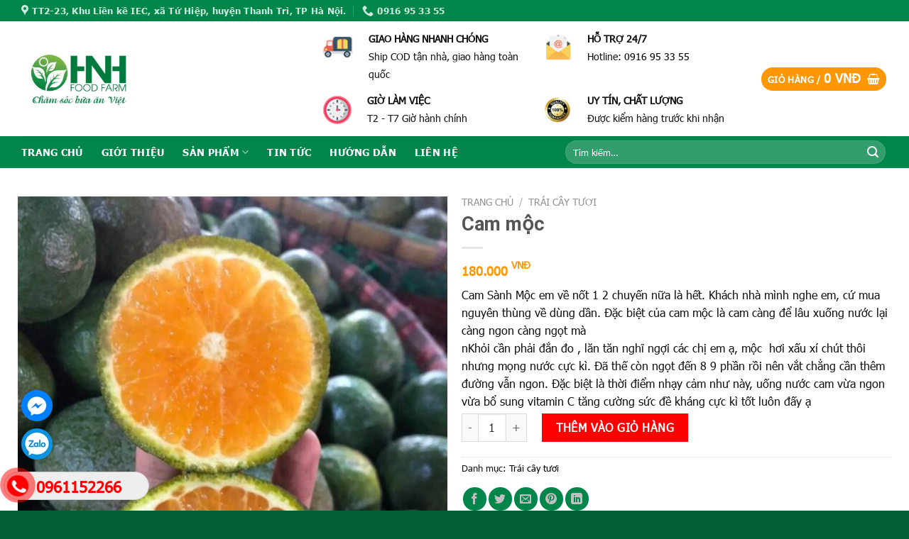

--- FILE ---
content_type: text/html; charset=UTF-8
request_url: https://thucphamhnh.com/san-pham/cam-moc/
body_size: 35477
content:

<!DOCTYPE html>
<html lang="vi" class="loading-site no-js">
<head>
	<meta charset="UTF-8" />
	<link rel="profile" href="https://gmpg.org/xfn/11" />
	<link rel="pingback" href="https://thucphamhnh.com/xmlrpc.php" />

	<script>(function(html){html.className = html.className.replace(/\bno-js\b/,'js')})(document.documentElement);</script>
<meta name='robots' content='index, follow, max-image-preview:large, max-snippet:-1, max-video-preview:-1' />
	<style>img:is([sizes="auto" i], [sizes^="auto," i]) { contain-intrinsic-size: 3000px 1500px }</style>
	<meta name="viewport" content="width=device-width, initial-scale=1, maximum-scale=1" />
	<!-- This site is optimized with the Yoast SEO plugin v25.3.1 - https://yoast.com/wordpress/plugins/seo/ -->
	<title>Cam mộc - Thực phẩm HNH</title>
	<link rel="canonical" href="https://thucphamhnh.com/san-pham/cam-moc/" />
	<meta property="og:locale" content="vi_VN" />
	<meta property="og:type" content="article" />
	<meta property="og:title" content="Cam mộc - Thực phẩm HNH" />
	<meta property="og:description" content="Cam Sành Mộc em về nốt 1 2 chuyến nữa là hết. Khách nhà mình nghe em, cứ mua nguyên thùng về dùng dần. Đặc biệt của cam mộc là cam càng để lâu xuống nước lại càng ngon càng ngọt mà nKhỏi cần phải đắn đo , lăn tăn nghĩ ngợi các chị em ạ, mộc  hơi xấu xí chút thôi nhưng mọng nước cực kì. Đã thế còn ngọt đến 8 9 phần rồi nên vắt chẳng cần thêm đường vẫn ngon. Đặc biệt là thời điểm nhạy cảm như này, uống nước cam vừa ngon vừa bổ sung vitamin C tăng cường sức đề kháng cực kì tốt luôn đấy ạ" />
	<meta property="og:url" content="https://thucphamhnh.com/san-pham/cam-moc/" />
	<meta property="og:site_name" content="Thực phẩm HNH" />
	<meta property="article:modified_time" content="2025-08-16T04:01:42+00:00" />
	<meta property="og:image" content="https://thucphamhnh.com/wp-content/uploads/2023/04/cam-moc-uu-dam3.jpg" />
	<meta property="og:image:width" content="720" />
	<meta property="og:image:height" content="960" />
	<meta property="og:image:type" content="image/jpeg" />
	<meta name="twitter:card" content="summary_large_image" />
	<meta name="twitter:label1" content="Ước tính thời gian đọc" />
	<meta name="twitter:data1" content="1 phút" />
	<script type="application/ld+json" class="yoast-schema-graph">{"@context":"https://schema.org","@graph":[{"@type":"WebPage","@id":"https://thucphamhnh.com/san-pham/cam-moc/","url":"https://thucphamhnh.com/san-pham/cam-moc/","name":"Cam mộc - Thực phẩm HNH","isPartOf":{"@id":"https://thucphamhnh.com/#website"},"primaryImageOfPage":{"@id":"https://thucphamhnh.com/san-pham/cam-moc/#primaryimage"},"image":{"@id":"https://thucphamhnh.com/san-pham/cam-moc/#primaryimage"},"thumbnailUrl":"https://thucphamhnh.com/wp-content/uploads/2023/04/cam-moc-uu-dam3.jpg","datePublished":"2023-04-04T16:08:16+00:00","dateModified":"2025-08-16T04:01:42+00:00","breadcrumb":{"@id":"https://thucphamhnh.com/san-pham/cam-moc/#breadcrumb"},"inLanguage":"vi","potentialAction":[{"@type":"ReadAction","target":["https://thucphamhnh.com/san-pham/cam-moc/"]}]},{"@type":"ImageObject","inLanguage":"vi","@id":"https://thucphamhnh.com/san-pham/cam-moc/#primaryimage","url":"https://thucphamhnh.com/wp-content/uploads/2023/04/cam-moc-uu-dam3.jpg","contentUrl":"https://thucphamhnh.com/wp-content/uploads/2023/04/cam-moc-uu-dam3.jpg","width":720,"height":960},{"@type":"BreadcrumbList","@id":"https://thucphamhnh.com/san-pham/cam-moc/#breadcrumb","itemListElement":[{"@type":"ListItem","position":1,"name":"Trang chủ","item":"https://thucphamhnh.com/"},{"@type":"ListItem","position":2,"name":"Shop","item":"https://thucphamhnh.com/shop/"},{"@type":"ListItem","position":3,"name":"Cam mộc"}]},{"@type":"WebSite","@id":"https://thucphamhnh.com/#website","url":"https://thucphamhnh.com/","name":"Thực phẩm HNH","description":"","potentialAction":[{"@type":"SearchAction","target":{"@type":"EntryPoint","urlTemplate":"https://thucphamhnh.com/?s={search_term_string}"},"query-input":{"@type":"PropertyValueSpecification","valueRequired":true,"valueName":"search_term_string"}}],"inLanguage":"vi"}]}</script>
	<!-- / Yoast SEO plugin. -->


<link rel='dns-prefetch' href='//www.googletagmanager.com' />
<link rel='dns-prefetch' href='//cdn.jsdelivr.net' />
<link rel='prefetch' href='https://thucphamhnh.com/wp-content/themes/flatsome/assets/js/chunk.countup.js?ver=3.16.2' />
<link rel='prefetch' href='https://thucphamhnh.com/wp-content/themes/flatsome/assets/js/chunk.sticky-sidebar.js?ver=3.16.2' />
<link rel='prefetch' href='https://thucphamhnh.com/wp-content/themes/flatsome/assets/js/chunk.tooltips.js?ver=3.16.2' />
<link rel='prefetch' href='https://thucphamhnh.com/wp-content/themes/flatsome/assets/js/chunk.vendors-popups.js?ver=3.16.2' />
<link rel='prefetch' href='https://thucphamhnh.com/wp-content/themes/flatsome/assets/js/chunk.vendors-slider.js?ver=3.16.2' />
<link rel="alternate" type="application/rss+xml" title="Dòng thông tin Thực phẩm HNH &raquo;" href="https://thucphamhnh.com/feed/" />
<link rel="alternate" type="application/rss+xml" title="Thực phẩm HNH &raquo; Dòng bình luận" href="https://thucphamhnh.com/comments/feed/" />
<link rel="alternate" type="application/rss+xml" title="Thực phẩm HNH &raquo; Cam mộc Dòng bình luận" href="https://thucphamhnh.com/san-pham/cam-moc/feed/" />
<script type="text/javascript">
/* <![CDATA[ */
window._wpemojiSettings = {"baseUrl":"https:\/\/s.w.org\/images\/core\/emoji\/16.0.1\/72x72\/","ext":".png","svgUrl":"https:\/\/s.w.org\/images\/core\/emoji\/16.0.1\/svg\/","svgExt":".svg","source":{"concatemoji":"https:\/\/thucphamhnh.com\/wp-includes\/js\/wp-emoji-release.min.js?ver=6.8.3"}};
/*! This file is auto-generated */
!function(s,n){var o,i,e;function c(e){try{var t={supportTests:e,timestamp:(new Date).valueOf()};sessionStorage.setItem(o,JSON.stringify(t))}catch(e){}}function p(e,t,n){e.clearRect(0,0,e.canvas.width,e.canvas.height),e.fillText(t,0,0);var t=new Uint32Array(e.getImageData(0,0,e.canvas.width,e.canvas.height).data),a=(e.clearRect(0,0,e.canvas.width,e.canvas.height),e.fillText(n,0,0),new Uint32Array(e.getImageData(0,0,e.canvas.width,e.canvas.height).data));return t.every(function(e,t){return e===a[t]})}function u(e,t){e.clearRect(0,0,e.canvas.width,e.canvas.height),e.fillText(t,0,0);for(var n=e.getImageData(16,16,1,1),a=0;a<n.data.length;a++)if(0!==n.data[a])return!1;return!0}function f(e,t,n,a){switch(t){case"flag":return n(e,"\ud83c\udff3\ufe0f\u200d\u26a7\ufe0f","\ud83c\udff3\ufe0f\u200b\u26a7\ufe0f")?!1:!n(e,"\ud83c\udde8\ud83c\uddf6","\ud83c\udde8\u200b\ud83c\uddf6")&&!n(e,"\ud83c\udff4\udb40\udc67\udb40\udc62\udb40\udc65\udb40\udc6e\udb40\udc67\udb40\udc7f","\ud83c\udff4\u200b\udb40\udc67\u200b\udb40\udc62\u200b\udb40\udc65\u200b\udb40\udc6e\u200b\udb40\udc67\u200b\udb40\udc7f");case"emoji":return!a(e,"\ud83e\udedf")}return!1}function g(e,t,n,a){var r="undefined"!=typeof WorkerGlobalScope&&self instanceof WorkerGlobalScope?new OffscreenCanvas(300,150):s.createElement("canvas"),o=r.getContext("2d",{willReadFrequently:!0}),i=(o.textBaseline="top",o.font="600 32px Arial",{});return e.forEach(function(e){i[e]=t(o,e,n,a)}),i}function t(e){var t=s.createElement("script");t.src=e,t.defer=!0,s.head.appendChild(t)}"undefined"!=typeof Promise&&(o="wpEmojiSettingsSupports",i=["flag","emoji"],n.supports={everything:!0,everythingExceptFlag:!0},e=new Promise(function(e){s.addEventListener("DOMContentLoaded",e,{once:!0})}),new Promise(function(t){var n=function(){try{var e=JSON.parse(sessionStorage.getItem(o));if("object"==typeof e&&"number"==typeof e.timestamp&&(new Date).valueOf()<e.timestamp+604800&&"object"==typeof e.supportTests)return e.supportTests}catch(e){}return null}();if(!n){if("undefined"!=typeof Worker&&"undefined"!=typeof OffscreenCanvas&&"undefined"!=typeof URL&&URL.createObjectURL&&"undefined"!=typeof Blob)try{var e="postMessage("+g.toString()+"("+[JSON.stringify(i),f.toString(),p.toString(),u.toString()].join(",")+"));",a=new Blob([e],{type:"text/javascript"}),r=new Worker(URL.createObjectURL(a),{name:"wpTestEmojiSupports"});return void(r.onmessage=function(e){c(n=e.data),r.terminate(),t(n)})}catch(e){}c(n=g(i,f,p,u))}t(n)}).then(function(e){for(var t in e)n.supports[t]=e[t],n.supports.everything=n.supports.everything&&n.supports[t],"flag"!==t&&(n.supports.everythingExceptFlag=n.supports.everythingExceptFlag&&n.supports[t]);n.supports.everythingExceptFlag=n.supports.everythingExceptFlag&&!n.supports.flag,n.DOMReady=!1,n.readyCallback=function(){n.DOMReady=!0}}).then(function(){return e}).then(function(){var e;n.supports.everything||(n.readyCallback(),(e=n.source||{}).concatemoji?t(e.concatemoji):e.wpemoji&&e.twemoji&&(t(e.twemoji),t(e.wpemoji)))}))}((window,document),window._wpemojiSettings);
/* ]]> */
</script>
<style id='wp-emoji-styles-inline-css' type='text/css'>

	img.wp-smiley, img.emoji {
		display: inline !important;
		border: none !important;
		box-shadow: none !important;
		height: 1em !important;
		width: 1em !important;
		margin: 0 0.07em !important;
		vertical-align: -0.1em !important;
		background: none !important;
		padding: 0 !important;
	}
</style>
<style id='wp-block-library-inline-css' type='text/css'>
:root{--wp-admin-theme-color:#007cba;--wp-admin-theme-color--rgb:0,124,186;--wp-admin-theme-color-darker-10:#006ba1;--wp-admin-theme-color-darker-10--rgb:0,107,161;--wp-admin-theme-color-darker-20:#005a87;--wp-admin-theme-color-darker-20--rgb:0,90,135;--wp-admin-border-width-focus:2px;--wp-block-synced-color:#7a00df;--wp-block-synced-color--rgb:122,0,223;--wp-bound-block-color:var(--wp-block-synced-color)}@media (min-resolution:192dpi){:root{--wp-admin-border-width-focus:1.5px}}.wp-element-button{cursor:pointer}:root{--wp--preset--font-size--normal:16px;--wp--preset--font-size--huge:42px}:root .has-very-light-gray-background-color{background-color:#eee}:root .has-very-dark-gray-background-color{background-color:#313131}:root .has-very-light-gray-color{color:#eee}:root .has-very-dark-gray-color{color:#313131}:root .has-vivid-green-cyan-to-vivid-cyan-blue-gradient-background{background:linear-gradient(135deg,#00d084,#0693e3)}:root .has-purple-crush-gradient-background{background:linear-gradient(135deg,#34e2e4,#4721fb 50%,#ab1dfe)}:root .has-hazy-dawn-gradient-background{background:linear-gradient(135deg,#faaca8,#dad0ec)}:root .has-subdued-olive-gradient-background{background:linear-gradient(135deg,#fafae1,#67a671)}:root .has-atomic-cream-gradient-background{background:linear-gradient(135deg,#fdd79a,#004a59)}:root .has-nightshade-gradient-background{background:linear-gradient(135deg,#330968,#31cdcf)}:root .has-midnight-gradient-background{background:linear-gradient(135deg,#020381,#2874fc)}.has-regular-font-size{font-size:1em}.has-larger-font-size{font-size:2.625em}.has-normal-font-size{font-size:var(--wp--preset--font-size--normal)}.has-huge-font-size{font-size:var(--wp--preset--font-size--huge)}.has-text-align-center{text-align:center}.has-text-align-left{text-align:left}.has-text-align-right{text-align:right}#end-resizable-editor-section{display:none}.aligncenter{clear:both}.items-justified-left{justify-content:flex-start}.items-justified-center{justify-content:center}.items-justified-right{justify-content:flex-end}.items-justified-space-between{justify-content:space-between}.screen-reader-text{border:0;clip-path:inset(50%);height:1px;margin:-1px;overflow:hidden;padding:0;position:absolute;width:1px;word-wrap:normal!important}.screen-reader-text:focus{background-color:#ddd;clip-path:none;color:#444;display:block;font-size:1em;height:auto;left:5px;line-height:normal;padding:15px 23px 14px;text-decoration:none;top:5px;width:auto;z-index:100000}html :where(.has-border-color){border-style:solid}html :where([style*=border-top-color]){border-top-style:solid}html :where([style*=border-right-color]){border-right-style:solid}html :where([style*=border-bottom-color]){border-bottom-style:solid}html :where([style*=border-left-color]){border-left-style:solid}html :where([style*=border-width]){border-style:solid}html :where([style*=border-top-width]){border-top-style:solid}html :where([style*=border-right-width]){border-right-style:solid}html :where([style*=border-bottom-width]){border-bottom-style:solid}html :where([style*=border-left-width]){border-left-style:solid}html :where(img[class*=wp-image-]){height:auto;max-width:100%}:where(figure){margin:0 0 1em}html :where(.is-position-sticky){--wp-admin--admin-bar--position-offset:var(--wp-admin--admin-bar--height,0px)}@media screen and (max-width:600px){html :where(.is-position-sticky){--wp-admin--admin-bar--position-offset:0px}}
</style>
<style id='classic-theme-styles-inline-css' type='text/css'>
/*! This file is auto-generated */
.wp-block-button__link{color:#fff;background-color:#32373c;border-radius:9999px;box-shadow:none;text-decoration:none;padding:calc(.667em + 2px) calc(1.333em + 2px);font-size:1.125em}.wp-block-file__button{background:#32373c;color:#fff;text-decoration:none}
</style>
<link rel='stylesheet' id='contact-form-7-css' href='https://thucphamhnh.com/wp-content/plugins/contact-form-7/includes/css/styles.css?ver=6.1' type='text/css' media='all' />
<link rel='stylesheet' id='easy-callnow-css' href='https://thucphamhnh.com/wp-content/plugins/easy-call-now/public/css/easy-callnow-public.css?ver=1.0.0' type='text/css' media='all' />
<link rel='stylesheet' id='photoswipe-css' href='https://thucphamhnh.com/wp-content/plugins/woocommerce/assets/css/photoswipe/photoswipe.min.css?ver=9.9.6' type='text/css' media='all' />
<link rel='stylesheet' id='photoswipe-default-skin-css' href='https://thucphamhnh.com/wp-content/plugins/woocommerce/assets/css/photoswipe/default-skin/default-skin.min.css?ver=9.9.6' type='text/css' media='all' />
<style id='woocommerce-inline-inline-css' type='text/css'>
.woocommerce form .form-row .required { visibility: visible; }
</style>
<link rel='stylesheet' id='brands-styles-css' href='https://thucphamhnh.com/wp-content/plugins/woocommerce/assets/css/brands.css?ver=9.9.6' type='text/css' media='all' />
<style id='akismet-widget-style-inline-css' type='text/css'>

			.a-stats {
				--akismet-color-mid-green: #357b49;
				--akismet-color-white: #fff;
				--akismet-color-light-grey: #f6f7f7;

				max-width: 350px;
				width: auto;
			}

			.a-stats * {
				all: unset;
				box-sizing: border-box;
			}

			.a-stats strong {
				font-weight: 600;
			}

			.a-stats a.a-stats__link,
			.a-stats a.a-stats__link:visited,
			.a-stats a.a-stats__link:active {
				background: var(--akismet-color-mid-green);
				border: none;
				box-shadow: none;
				border-radius: 8px;
				color: var(--akismet-color-white);
				cursor: pointer;
				display: block;
				font-family: -apple-system, BlinkMacSystemFont, 'Segoe UI', 'Roboto', 'Oxygen-Sans', 'Ubuntu', 'Cantarell', 'Helvetica Neue', sans-serif;
				font-weight: 500;
				padding: 12px;
				text-align: center;
				text-decoration: none;
				transition: all 0.2s ease;
			}

			/* Extra specificity to deal with TwentyTwentyOne focus style */
			.widget .a-stats a.a-stats__link:focus {
				background: var(--akismet-color-mid-green);
				color: var(--akismet-color-white);
				text-decoration: none;
			}

			.a-stats a.a-stats__link:hover {
				filter: brightness(110%);
				box-shadow: 0 4px 12px rgba(0, 0, 0, 0.06), 0 0 2px rgba(0, 0, 0, 0.16);
			}

			.a-stats .count {
				color: var(--akismet-color-white);
				display: block;
				font-size: 1.5em;
				line-height: 1.4;
				padding: 0 13px;
				white-space: nowrap;
			}
		
</style>
<link rel='stylesheet' id='flatsome-main-css' href='https://thucphamhnh.com/wp-content/themes/flatsome/assets/css/flatsome.css?ver=3.16.2' type='text/css' media='all' />
<style id='flatsome-main-inline-css' type='text/css'>
@font-face {
				font-family: "fl-icons";
				font-display: block;
				src: url(https://thucphamhnh.com/wp-content/themes/flatsome/assets/css/icons/fl-icons.eot?v=3.16.2);
				src:
					url(https://thucphamhnh.com/wp-content/themes/flatsome/assets/css/icons/fl-icons.eot#iefix?v=3.16.2) format("embedded-opentype"),
					url(https://thucphamhnh.com/wp-content/themes/flatsome/assets/css/icons/fl-icons.woff2?v=3.16.2) format("woff2"),
					url(https://thucphamhnh.com/wp-content/themes/flatsome/assets/css/icons/fl-icons.ttf?v=3.16.2) format("truetype"),
					url(https://thucphamhnh.com/wp-content/themes/flatsome/assets/css/icons/fl-icons.woff?v=3.16.2) format("woff"),
					url(https://thucphamhnh.com/wp-content/themes/flatsome/assets/css/icons/fl-icons.svg?v=3.16.2#fl-icons) format("svg");
			}
</style>
<link rel='stylesheet' id='flatsome-shop-css' href='https://thucphamhnh.com/wp-content/themes/flatsome/assets/css/flatsome-shop.css?ver=3.16.2' type='text/css' media='all' />
<link rel='stylesheet' id='flatsome-style-css' href='https://thucphamhnh.com/wp-content/themes/flatsome-child/style.css?ver=3.0' type='text/css' media='all' />
<script type="text/javascript">
            window._nslDOMReady = function (callback) {
                if ( document.readyState === "complete" || document.readyState === "interactive" ) {
                    callback();
                } else {
                    document.addEventListener( "DOMContentLoaded", callback );
                }
            };
            </script><script>if (document.location.protocol != "https:") {document.location = document.URL.replace(/^http:/i, "https:");}</script><script type="text/javascript" src="https://thucphamhnh.com/wp-includes/js/jquery/jquery.min.js?ver=3.7.1" id="jquery-core-js"></script>
<script type="text/javascript" src="https://thucphamhnh.com/wp-includes/js/jquery/jquery-migrate.min.js?ver=3.4.1" id="jquery-migrate-js"></script>
<script type="text/javascript" src="https://thucphamhnh.com/wp-content/plugins/easy-call-now/public/js/easy-callnow-public.js?ver=1.0.0" id="easy-callnow-js"></script>
<script type="text/javascript" src="https://thucphamhnh.com/wp-content/plugins/woocommerce/assets/js/jquery-blockui/jquery.blockUI.min.js?ver=2.7.0-wc.9.9.6" id="jquery-blockui-js" data-wp-strategy="defer"></script>
<script type="text/javascript" id="wc-add-to-cart-js-extra">
/* <![CDATA[ */
var wc_add_to_cart_params = {"ajax_url":"\/wp-admin\/admin-ajax.php","wc_ajax_url":"\/?wc-ajax=%%endpoint%%","i18n_view_cart":"Xem gi\u1ecf h\u00e0ng","cart_url":"https:\/\/thucphamhnh.com\/cart\/","is_cart":"","cart_redirect_after_add":"no"};
/* ]]> */
</script>
<script type="text/javascript" src="https://thucphamhnh.com/wp-content/plugins/woocommerce/assets/js/frontend/add-to-cart.min.js?ver=9.9.6" id="wc-add-to-cart-js" defer="defer" data-wp-strategy="defer"></script>
<script type="text/javascript" src="https://thucphamhnh.com/wp-content/plugins/woocommerce/assets/js/photoswipe/photoswipe.min.js?ver=4.1.1-wc.9.9.6" id="photoswipe-js" defer="defer" data-wp-strategy="defer"></script>
<script type="text/javascript" src="https://thucphamhnh.com/wp-content/plugins/woocommerce/assets/js/photoswipe/photoswipe-ui-default.min.js?ver=4.1.1-wc.9.9.6" id="photoswipe-ui-default-js" defer="defer" data-wp-strategy="defer"></script>
<script type="text/javascript" id="wc-single-product-js-extra">
/* <![CDATA[ */
var wc_single_product_params = {"i18n_required_rating_text":"Vui l\u00f2ng ch\u1ecdn m\u1ed9t m\u1ee9c \u0111\u00e1nh gi\u00e1","i18n_rating_options":["1 tr\u00ean 5 sao","2 tr\u00ean 5 sao","3 tr\u00ean 5 sao","4 tr\u00ean 5 sao","5 tr\u00ean 5 sao"],"i18n_product_gallery_trigger_text":"Xem th\u01b0 vi\u1ec7n \u1ea3nh to\u00e0n m\u00e0n h\u00ecnh","review_rating_required":"yes","flexslider":{"rtl":false,"animation":"slide","smoothHeight":true,"directionNav":false,"controlNav":"thumbnails","slideshow":false,"animationSpeed":500,"animationLoop":false,"allowOneSlide":false},"zoom_enabled":"","zoom_options":[],"photoswipe_enabled":"1","photoswipe_options":{"shareEl":false,"closeOnScroll":false,"history":false,"hideAnimationDuration":0,"showAnimationDuration":0},"flexslider_enabled":""};
/* ]]> */
</script>
<script type="text/javascript" src="https://thucphamhnh.com/wp-content/plugins/woocommerce/assets/js/frontend/single-product.min.js?ver=9.9.6" id="wc-single-product-js" defer="defer" data-wp-strategy="defer"></script>
<script type="text/javascript" src="https://thucphamhnh.com/wp-content/plugins/woocommerce/assets/js/js-cookie/js.cookie.min.js?ver=2.1.4-wc.9.9.6" id="js-cookie-js" data-wp-strategy="defer"></script>

<!-- Đoạn mã Google tag (gtag.js) được thêm bởi Site Kit -->
<!-- Đoạn mã Google Analytics được thêm bởi Site Kit -->
<script type="text/javascript" src="https://www.googletagmanager.com/gtag/js?id=GT-PHGFHQ8" id="google_gtagjs-js" async></script>
<script type="text/javascript" id="google_gtagjs-js-after">
/* <![CDATA[ */
window.dataLayer = window.dataLayer || [];function gtag(){dataLayer.push(arguments);}
gtag("set","linker",{"domains":["thucphamhnh.com"]});
gtag("js", new Date());
gtag("set", "developer_id.dZTNiMT", true);
gtag("config", "GT-PHGFHQ8", {"googlesitekit_post_type":"product"});
 window._googlesitekit = window._googlesitekit || {}; window._googlesitekit.throttledEvents = []; window._googlesitekit.gtagEvent = (name, data) => { var key = JSON.stringify( { name, data } ); if ( !! window._googlesitekit.throttledEvents[ key ] ) { return; } window._googlesitekit.throttledEvents[ key ] = true; setTimeout( () => { delete window._googlesitekit.throttledEvents[ key ]; }, 5 ); gtag( "event", name, { ...data, event_source: "site-kit" } ); }; 
/* ]]> */
</script>
<link rel="https://api.w.org/" href="https://thucphamhnh.com/wp-json/" /><link rel="alternate" title="JSON" type="application/json" href="https://thucphamhnh.com/wp-json/wp/v2/product/1564" /><link rel="EditURI" type="application/rsd+xml" title="RSD" href="https://thucphamhnh.com/xmlrpc.php?rsd" />
<meta name="generator" content="WordPress 6.8.3" />
<meta name="generator" content="WooCommerce 9.9.6" />
<link rel='shortlink' href='https://thucphamhnh.com/?p=1564' />
<link rel="alternate" title="oNhúng (JSON)" type="application/json+oembed" href="https://thucphamhnh.com/wp-json/oembed/1.0/embed?url=https%3A%2F%2Fthucphamhnh.com%2Fsan-pham%2Fcam-moc%2F" />
<link rel="alternate" title="oNhúng (XML)" type="text/xml+oembed" href="https://thucphamhnh.com/wp-json/oembed/1.0/embed?url=https%3A%2F%2Fthucphamhnh.com%2Fsan-pham%2Fcam-moc%2F&#038;format=xml" />
<style type="text/css" id="custom_fonts">@font-face {
   font-family: Tahoma Regular font;
   src: url(https://thucphamhnh.com/wp-content/uploads/custom_fonts/Tahoma Regular font.ttf);
   font-weight: normal;
}@font-face {
   font-family: TAHOMAB0;
   src: url(https://thucphamhnh.com/wp-content/uploads/custom_fonts/TAHOMAB0.TTF);
   font-weight: normal;
}@font-face {
   font-family: TahomaRegularfont;
   src: url(https://thucphamhnh.com/wp-content/uploads/custom_fonts/TahomaRegularfont.ttf);
   font-weight: normal;
}@font-face {
   font-family: Tahoma;
   src: url(https://thucphamhnh.com/wp-content/uploads/custom_fonts/Tahoma.ttf);
   font-weight: normal;
}@font-face {
   font-family: TahomaRegular;
   src: url(https://thucphamhnh.com/wp-content/uploads/custom_fonts/TahomaRegular.ttf);
   font-weight: normal;
}</style>		<div class="fix_tel">
	      <div class="ring-alo-phone ring-alo-green ring-alo-show" id="ring-alo-phoneIcon" style="right: 150px; bottom: -12px;">
	        <div class="ring-alo-ph-circle"></div>
	        <div class="ring-alo-ph-circle-fill"></div>
	        <div class="ring-alo-ph-img-circle">

	          <a href="tel:0961152266">
	            <img class="lazy" 
	            	src="https://thucphamhnh.com/wp-content/plugins/easy-call-now/public/images/phone-ring.png" 
	            	alt="<php _e('Click to Call','call-now'); ?>">
	            <noscript>&amp;lt;img src="https://thucphamhnh.com/wp-content/plugins/easy-call-now/public/images/phone-ring.png" alt=""&amp;gt;</noscript>
	            </a>
	        </div>
	      </div>
	      <div class="tel">
	          <p class="fone">0961152266</p>
	      </div>
	    </div>
	    <style type="text/css">
	    	.ring-alo-phone.ring-alo-green .ring-alo-ph-img-circle {
			    background-color: #f00;
			}
			.ring-alo-phone.ring-alo-green .ring-alo-ph-circle{
				background-color: #f00;	
			}
			.ring-alo-phone.ring-alo-green .ring-alo-ph-circle {
			    border-color: #f00;
			}

			.ring-alo-phone.ring-alo-green.ring-alo-hover .ring-alo-ph-img-circle, .ring-alo-phone.ring-alo-green:hover .ring-alo-ph-img-circle{
				background-color: #baf5a7;		
			}

			.fone {			 
			    color: #f00;			    
			}

			.tel{
				background-color: #eee;
			}
			.fix_tel{
				top: auto;
				bottom: auto;
				right: auto;
				left: auto;
								bottom: 15px; 				left: 5px; 							}
	    </style>
		
		<!-- GA Google Analytics @ https://m0n.co/ga -->
		<script>
			(function(i,s,o,g,r,a,m){i['GoogleAnalyticsObject']=r;i[r]=i[r]||function(){
			(i[r].q=i[r].q||[]).push(arguments)},i[r].l=1*new Date();a=s.createElement(o),
			m=s.getElementsByTagName(o)[0];a.async=1;a.src=g;m.parentNode.insertBefore(a,m)
			})(window,document,'script','https://www.google-analytics.com/analytics.js','ga');
			ga('create', 'G-G4RN2TB2K', 'auto');
			ga('require', 'displayfeatures');
			ga('require', 'linkid');
			ga('send', 'pageview');
		</script>

	<meta name="generator" content="Site Kit by Google 1.170.0" /><style>.bg{opacity: 0; transition: opacity 1s; -webkit-transition: opacity 1s;} .bg-loaded{opacity: 1;}</style><link href="https://fonts.googleapis.com/css?family=IM+Fell+DW+Pica+SC" rel="stylesheet">


<!-- Google tag (gtag.js) -->
<script async src="https://www.googletagmanager.com/gtag/js?id=AW-11421910141"></script>
<script>
  window.dataLayer = window.dataLayer || [];
  function gtag(){dataLayer.push(arguments);}
  gtag('js', new Date());

  gtag('config', 'AW-11421910141');
</script>

<!-- Event snippet for Lượt xem trang conversion page -->
<script>
  gtag('event', 'conversion', {'send_to': 'AW-11421910141/-qEECNS49LMZEP2IssYq'});
</script>
	<noscript><style>.woocommerce-product-gallery{ opacity: 1 !important; }</style></noscript>
	<link rel="icon" href="https://thucphamhnh.com/wp-content/uploads/2020/01/cropped-6-32x32.png" sizes="32x32" />
<link rel="icon" href="https://thucphamhnh.com/wp-content/uploads/2020/01/cropped-6-192x192.png" sizes="192x192" />
<link rel="apple-touch-icon" href="https://thucphamhnh.com/wp-content/uploads/2020/01/cropped-6-180x180.png" />
<meta name="msapplication-TileImage" content="https://thucphamhnh.com/wp-content/uploads/2020/01/cropped-6-270x270.png" />
<style id="custom-css" type="text/css">:root {--primary-color: #90867a;}.container-width, .full-width .ubermenu-nav, .container, .row{max-width: 1250px}.row.row-collapse{max-width: 1220px}.row.row-small{max-width: 1242.5px}.row.row-large{max-width: 1280px}body.framed, body.framed header, body.framed .header-wrapper, body.boxed, body.boxed header, body.boxed .header-wrapper, body.boxed .is-sticky-section{ max-width: 1280pxpx}.header-main{height: 162px}#logo img{max-height: 162px}#logo{width:390px;}.header-bottom{min-height: 45px}.header-top{min-height: 23px}.transparent .header-main{height: 265px}.transparent #logo img{max-height: 265px}.has-transparent + .page-title:first-of-type,.has-transparent + #main > .page-title,.has-transparent + #main > div > .page-title,.has-transparent + #main .page-header-wrapper:first-of-type .page-title{padding-top: 345px;}.header.show-on-scroll,.stuck .header-main{height:70px!important}.stuck #logo img{max-height: 70px!important}.search-form{ width: 75%;}.header-bottom {background-color: #00854a}.header-main .nav > li > a{line-height: 16px }.stuck .header-main .nav > li > a{line-height: 50px }.header-bottom-nav > li > a{line-height: 21px }@media (max-width: 549px) {.header-main{height: 70px}#logo img{max-height: 70px}}.header-top{background-color:#00854a!important;}/* Color */.accordion-title.active, .has-icon-bg .icon .icon-inner,.logo a, .primary.is-underline, .primary.is-link, .badge-outline .badge-inner, .nav-outline > li.active> a,.nav-outline >li.active > a, .cart-icon strong,[data-color='primary'], .is-outline.primary{color: #90867a;}/* Color !important */[data-text-color="primary"]{color: #90867a!important;}/* Background Color */[data-text-bg="primary"]{background-color: #90867a;}/* Background */.scroll-to-bullets a,.featured-title, .label-new.menu-item > a:after, .nav-pagination > li > .current,.nav-pagination > li > span:hover,.nav-pagination > li > a:hover,.has-hover:hover .badge-outline .badge-inner,button[type="submit"], .button.wc-forward:not(.checkout):not(.checkout-button), .button.submit-button, .button.primary:not(.is-outline),.featured-table .title,.is-outline:hover, .has-icon:hover .icon-label,.nav-dropdown-bold .nav-column li > a:hover, .nav-dropdown.nav-dropdown-bold > li > a:hover, .nav-dropdown-bold.dark .nav-column li > a:hover, .nav-dropdown.nav-dropdown-bold.dark > li > a:hover, .header-vertical-menu__opener ,.is-outline:hover, .tagcloud a:hover,.grid-tools a, input[type='submit']:not(.is-form), .box-badge:hover .box-text, input.button.alt,.nav-box > li > a:hover,.nav-box > li.active > a,.nav-pills > li.active > a ,.current-dropdown .cart-icon strong, .cart-icon:hover strong, .nav-line-bottom > li > a:before, .nav-line-grow > li > a:before, .nav-line > li > a:before,.banner, .header-top, .slider-nav-circle .flickity-prev-next-button:hover svg, .slider-nav-circle .flickity-prev-next-button:hover .arrow, .primary.is-outline:hover, .button.primary:not(.is-outline), input[type='submit'].primary, input[type='submit'].primary, input[type='reset'].button, input[type='button'].primary, .badge-inner{background-color: #90867a;}/* Border */.nav-vertical.nav-tabs > li.active > a,.scroll-to-bullets a.active,.nav-pagination > li > .current,.nav-pagination > li > span:hover,.nav-pagination > li > a:hover,.has-hover:hover .badge-outline .badge-inner,.accordion-title.active,.featured-table,.is-outline:hover, .tagcloud a:hover,blockquote, .has-border, .cart-icon strong:after,.cart-icon strong,.blockUI:before, .processing:before,.loading-spin, .slider-nav-circle .flickity-prev-next-button:hover svg, .slider-nav-circle .flickity-prev-next-button:hover .arrow, .primary.is-outline:hover{border-color: #90867a}.nav-tabs > li.active > a{border-top-color: #90867a}.widget_shopping_cart_content .blockUI.blockOverlay:before { border-left-color: #90867a }.woocommerce-checkout-review-order .blockUI.blockOverlay:before { border-left-color: #90867a }/* Fill */.slider .flickity-prev-next-button:hover svg,.slider .flickity-prev-next-button:hover .arrow{fill: #90867a;}/* Focus */.primary:focus-visible, .submit-button:focus-visible, button[type="submit"]:focus-visible { outline-color: #90867a!important; }/* Background Color */[data-icon-label]:after, .secondary.is-underline:hover,.secondary.is-outline:hover,.icon-label,.button.secondary:not(.is-outline),.button.alt:not(.is-outline), .badge-inner.on-sale, .button.checkout, .single_add_to_cart_button, .current .breadcrumb-step{ background-color:#90867a; }[data-text-bg="secondary"]{background-color: #90867a;}/* Color */.secondary.is-underline,.secondary.is-link, .secondary.is-outline,.stars a.active, .star-rating:before, .woocommerce-page .star-rating:before,.star-rating span:before, .color-secondary{color: #90867a}/* Color !important */[data-text-color="secondary"]{color: #90867a!important;}/* Border */.secondary.is-outline:hover{border-color:#90867a}/* Focus */.secondary:focus-visible, .alt:focus-visible { outline-color: #90867a!important; }.alert.is-underline:hover,.alert.is-outline:hover,.alert{background-color: #90867a}.alert.is-link, .alert.is-outline, .color-alert{color: #90867a;}/* Color !important */[data-text-color="alert"]{color: #90867a!important;}/* Background Color */[data-text-bg="alert"]{background-color: #90867a;}h1,h2,h3,h4,h5,h6,.heading-font{color: #90867a;}body{font-size: 100%;}@media screen and (max-width: 549px){body{font-size: 100%;}}body{font-family: Roboto, sans-serif;}body {font-weight: 400;font-style: normal;}.nav > li > a {font-family: Roboto, sans-serif;}.mobile-sidebar-levels-2 .nav > li > ul > li > a {font-family: Roboto, sans-serif;}.nav > li > a,.mobile-sidebar-levels-2 .nav > li > ul > li > a {font-weight: 700;font-style: normal;}h1,h2,h3,h4,h5,h6,.heading-font, .off-canvas-center .nav-sidebar.nav-vertical > li > a{font-family: Roboto, sans-serif;}h1,h2,h3,h4,h5,h6,.heading-font,.banner h1,.banner h2 {font-weight: 700;font-style: normal;}.alt-font{font-family: Roboto, sans-serif;}.alt-font {font-weight: 400!important;font-style: normal!important;}.header:not(.transparent) .header-nav-main.nav > li > a {color: #666666;}.header:not(.transparent) .header-nav-main.nav > li > a:hover,.header:not(.transparent) .header-nav-main.nav > li.active > a,.header:not(.transparent) .header-nav-main.nav > li.current > a,.header:not(.transparent) .header-nav-main.nav > li > a.active,.header:not(.transparent) .header-nav-main.nav > li > a.current{color: #ff0000;}.header-nav-main.nav-line-bottom > li > a:before,.header-nav-main.nav-line-grow > li > a:before,.header-nav-main.nav-line > li > a:before,.header-nav-main.nav-box > li > a:hover,.header-nav-main.nav-box > li.active > a,.header-nav-main.nav-pills > li > a:hover,.header-nav-main.nav-pills > li.active > a{color:#FFF!important;background-color: #ff0000;}.header:not(.transparent) .header-bottom-nav.nav > li > a{color: #ffffff;}.header:not(.transparent) .header-bottom-nav.nav > li > a:hover,.header:not(.transparent) .header-bottom-nav.nav > li.active > a,.header:not(.transparent) .header-bottom-nav.nav > li.current > a,.header:not(.transparent) .header-bottom-nav.nav > li > a.active,.header:not(.transparent) .header-bottom-nav.nav > li > a.current{color: #ffffff;}.header-bottom-nav.nav-line-bottom > li > a:before,.header-bottom-nav.nav-line-grow > li > a:before,.header-bottom-nav.nav-line > li > a:before,.header-bottom-nav.nav-box > li > a:hover,.header-bottom-nav.nav-box > li.active > a,.header-bottom-nav.nav-pills > li > a:hover,.header-bottom-nav.nav-pills > li.active > a{color:#FFF!important;background-color: #ffffff;}a{color: #000000;}a:hover{color: #000000;}.tagcloud a:hover{border-color: #000000;background-color: #000000;}.shop-page-title.featured-title .title-bg{ background-image: url(https://thucphamhnh.com/wp-content/uploads/2023/04/cam-moc-uu-dam3.jpg)!important;}@media screen and (min-width: 550px){.products .box-vertical .box-image{min-width: 200px!important;width: 200px!important;}}.absolute-footer, html{background-color: #055f37}.nav-vertical-fly-out > li + li {border-top-width: 1px; border-top-style: solid;}.label-new.menu-item > a:after{content:"New";}.label-hot.menu-item > a:after{content:"Hot";}.label-sale.menu-item > a:after{content:"Sale";}.label-popular.menu-item > a:after{content:"Popular";}</style>		<style type="text/css" id="wp-custom-css">
			span.woocommerce-Price-currencySymbol{
margin-left: 5px;
}
span.price {
    color: #FE9705;
    font-weight: bold;
    font-size: 18px;
}
.nav-uppercase>li>a {
    letter-spacing: .02em;
    text-transform: none;
}

.nav > li > a {
    font-family: TAHOMAB0;
}
body {
    font-family: Tahoma;
}
.nav-dropdown .nav-dropdown-col>ul li:hover {
    background: #80bb35 !important;
}
.nav-dropdown-default>li:hover {
    background: #80bb35;
}
.nav-dropdown>li.nav-dropdown-col{display:block}
.nav-dropdown{border:1px solid #ddd; padding:0}
.nav-dropdown .nav-dropdown-col>a, .nav-dropdown li a{font-weight:normal !important; text-transform:none !important;font-size:15px; font-weight:500}
.nav-dropdown .nav-dropdown-col>ul li:hover{background:#db0000}
.nav-dropdown-default>li:hover>a, .nav-dropdown .nav-dropdown-col>ul li:hover>a{color:white}

.nav-dropdown-default>li>a{border-bottom:0 !important}.nav-dropdown-has-arrow li.has-dropdown:before{border-width: 10px;
    margin-left: -10px;}
.nav-dropdown .nav-dropdown-col>ul{border: 1px solid #d2d2d2;margin-top:-40px;box-shadow: 2px 2px 5px #828282;display:none;position: absolute;
    left: 100%;z-index: 9;background: white;min-width: 240px;}
.nav-dropdown>li.nav-dropdown-col{width:100%;border-right:0}
.nav-dropdown .nav-dropdown-col>ul li a{padding:10px;  text-transform: none;color:black}
.header-nav li.nav-dropdown-col:hover >ul{display:block !important}
.button.is-outline, input[type='submit'].is-outline, input[type='reset'].is-outline, input[type='button'].is-outline {
    border: 2px solid #00854a;
    background: #00854a;
}
.is-outline.primary {
    color: #ffffff;
}
.section-title b {
    display: block;
    -ms-flex: 1;
    flex: 1;
    height: 2px;
    opacity: 2;
    background: #fe9705;
}
.section-title-bold-center span, .section-title-bold span {
    border: 2px solid #00854a;
    padding: .3em .8em;
    border-radius: 10px;
    background: #00854a;
    color: white;
}
.box-text h1, .box-text h2, .box-text h3, .box-text h4, .box-text h5, .box-text h6, .box-text a:not(.button) {
    color: #04AA5C;
}
.box-blog-post .is-divider {
    margin-top: .5em;
    margin-bottom: .5em;
    height: 2px;
    display: none;
}

.col, .gallery-item, .columns {
    position: relative;
    margin: 0;
    padding: 0 10px 16px;
    width: 100%;
}
.widget ul {
    margin: 0;
    border: 1px solid #eee;
	padding: 3px;
}
.button.primary:not(.is-outline)
{
    background-color: #FE9705 !important;
}

span.widget-title {
    font-size: 1em;
    font-weight: 600;
    display: block;
    background: #ed1c24;
    height: 40px;
    line-height: 40px!important;
    padding: 0 10px!important;
    color: white;
    border-bottom: 0px solid #c60920;
    background: #00854a url(https://shopguitarcaugiay.com/templates/vina_veneno/images/bg_category.png) no-repeat 20px 50% !important;
	padding: 0px 0 0px 45px !important;
	border-radius: 5px;
}

.widget_nav_menu ul li, .widget_nav_menu ul ul li {
    background: url(https://traicay.thienbinh.net/wp-content/uploads/2019/12/images-1.png) no-repeat 2px 13px;
    padding-left: 19px;
}
.col-inner .box {
    border: 0px solid #ccc;
}
.badge-container {
    margin: 20px 0 0 0;
    font-size: 14px;
}
.menu-danh-muc-san-pham-container {
    background: #fff;
}
.custom-html-widget h3 span .fas {
    position: absolute;
    height: 100%;
    background: #ff9800;
    top: 0;
    left: 0;
    width: 40px;
    line-height: 37px;
    text-align: center;
}
.badge-circle-inside .badge-inner, .badge-circle .badge-inner {
    border-radius: 0px;
}
.badge {
    display: table;
    z-index: 20;
    pointer-events: none;
    height: 2.3em;
    width: 2.8em;
    -webkit-backface-visibility: hidden;
    backface-visibility: hidden;
}
.row.row-small {
    max-width: 1170px;
}
span.widget-title {
    font-size: 1em;
    font-weight: 600;
    display: block;
    background: #ed1c24;
    height: 40px;
    line-height: 40px!important;
    color: white;
}
.form-flat input:not([type="submit"]), .form-flat textarea, .form-flat select {
    background-color: rgb(255, 255, 255);
    box-shadow: none;
    border-color: rgb(229, 229, 229);
    color: currentColor !important;
    border-radius: 99px;
}
.form-flat button, .form-flat input {
    border-radius: 5px;
}
.widget .is-divider {
    margin-top: .66em;
    display: none;
}
ul.menu>li>a, ul.menu>li>span:first-child, .widget>ul>li>a, .widget>ul>li>span:first-child {
    font-size: 16px;
}
p.name.product-title {
    height: 20px;
    overflow-y: hidden;
}
h5.post-title.is-large {
    height: 45px;
    overflow-y: hidden;
	color: black;
}
aside#text-14 {
    background: red;
    color: white;
    padding: 10px;
}
body {
    color: #131313;
    scroll-behavior: smooth;
    -webkit-font-smoothing: antialiased;
    -moz-osx-font-smoothing: grayscale;
}
span.amount {
    white-space: nowrap;
    color: #FE9705;
    font-weight: bold;
	font-size: 18px;
}
[data-icon-label]:after, .secondary.is-underline:hover, .secondary.is-outline:hover, .icon-label, .button.secondary:not(.is-outline), .button.alt:not(.is-outline), .badge-inner.on-sale, .button.checkout, .single_add_to_cart_button {
    background-color: #ff0000;
}

p.category.uppercase.is-smaller.no-text-overflow.product-cat.op-7 {
    DISPLAY: NONE;
}
/* sangtaosacviet.com - code 1 */
.vi-header {
    border-bottom: solid 3px #ff000000;
}
.vi-left-title {
    width: auto;
    background: #0056a8;
    color: #fff;
    padding: 3px 10px;
    font-size: 18px;
    position: relative;
    margin: 0;
}
.pull-left {
    float: left;
}
.pull-left {
    margin-left: 0 !important;
}
.vi-left-title a {
    color: #fff;
}
.vi-left-title:after {
    border: 17px solid transparent;
    border-left-color: #0056a8;
    border-bottom-color: #0056a8;
    position: absolute;
    top: 0;
    left: 100%;
    content: "";
}
.pull-right {
    float: right;
}
.pull-right {
    margin-right: 0 !important;
}
.vi-right-link a:first-child {
    margin-left: 0;
}
.vi-right-link a {
    color: #555;
    font-size: 14px;
    margin-left: 15px;
}
.vi-right-link a.vi-more, .vi-right-link a:hover {
    color: #0056a8;
}
.vi-right-link a.vi-more:after {
    content: "\f101";
    font-family: FontAwesome;
    margin-left: 4px;
}

/* sangtaosacviet.com - code 2 */
.vi-left-title-1:after {
    border: 17px solid transparent;
    position: absolute;
    top: 0;
    left: 100%;
    content: "";
}
.vi-left-title-1 {
    width: auto;
    background: #00854a;
    color: #fff;
    padding: 8px 10px;
    font-size: 18px;
    position: relative;
    margin: 0;
	    border-radius: 10px;
}
.vi-left-title-1 a {
    color: #fff;
}

/* sangtaosacviet.com - code 3 */
#stsv-02 h3.tde {    text-align: center;    margin: 45px 0;    font-size: 16px;    line-height: 20px;    text-transform: uppercase;}
#stsv-02 h3.tde span {    background: #8CC63F;    height: 50px;    line-height: 50px;    padding: 0px 20px;    color: white;    position: relative;    display: inline-block;    margin: 0;    z-index: 45;    border-radius: 10px 10px 0px 0px;    border: 1px solid #8bb54b;}
#stsv-02 h3.tde :before,#stsv-02 h3.tde :after {    content: "";    background: url(https://sangtaosacviet.com/wp-content/uploads/2017/09/hd-stsv.png);    width: 87px;    height: 50px;    position: absolute;    top: 19px;    z-index: -1;}
#stsv-02 h3.tde :before {    left: -44px;    }
#stsv-02 h3.tde :after {    transform: rotateY(180deg);    right: -44px !important;}


/* sangtaosacviet.com - code 4 */
.vi-left-title-2:after {
    border: 17px solid transparent;
	border-left-color: #0056a8;
    position: absolute;
    top: 0;
    left: 100%;
    content: "";
}
.vi-left-title-2 {
    width: auto;
    background: #0056a8;
    color: #fff;
    padding: 3px 10px;
    font-size: 18px;
    position: relative;
    margin: 0;
}
.vi-left-title-2 a {
    color: #fff;
}


/* sangtaosacviet.com - code 5 */

.box-title-new {    position: relative;    margin: 50px 0; text-align: center;}
.box-title-new .box-title-name-new {    font-size: 24px;    font-weight: 900;    text-transform: uppercase;    color: #fff; background: #00AA46;    display: inline-block;    vertical-align: top;    position: relative;    z-index: 1;    padding: 10px 20px; marrgin-bottom: 20px; border-radius: 15px;}
.box-title-new .box-title-name-new:before {    content: "";    position: absolute;    border-top: 10px solid #00aa46;    border-left: 15px solid transparent;    border-bottom: 7px solid transparent;    border-right: 15px solid transparent;   left: calc(50% - 40px);
    bottom: -25px;
    width: 50px;}
.box-title-new .box-title-name-new:after {    content: "";    position: absolute;    z-index: 2;    bottom: -18px;    height: 9px;    width: 200px;    left: calc(50% - 100px);    border-top: 2px solid #00aa46;}


/* sangtaosacviet.com - code new */
div#nz-div {
    border-bottom: 2px solid red;
    margin-bottom: 40px;
    display: block;
}

#nz-div h3.tde {
    margin: 0;
    font-size: 16px;
    line-height: 20px;
    display: inline-block;
    text-transform: uppercase;
}

#nz-div h3.tde :after {
    content: "";
    width: 0;
    height: 0;
    border-top: 40px solid transparent;
    border-left: 20px solid #EA3A3C;
    border-bottom: 0px solid transparent;
    border-right: 0 solid transparent;
    position: absolute;
    top: 0px;
    right: -20px;
}

#nz-div h3.tde span {
    background: #EA3A3C;
    padding: 10px 20px 8px 20px;
    color: white;
    position: relative;
    display: inline-block;
    margin: 0;
}

.sub-cat {
    display: inline-block;
    margin: 0;
    line-height: 45px;
    margin-left: 100px;
    float: right;
}

/* 2  ========================= */

#nz-div-2 h3.tde :after {
    content: "";
    width: 0;
    height: 0;
    border-top: 19px solid transparent;
    border-left: 15px solid #EA3A3C;
    border-bottom: 19px solid transparent;
    border-right: 0 solid transparent;
    position: absolute;
    top: 0px;
    right: -15px;
}

#nz-div-2 h3.tde span {
    background: #EA3A3C;
    padding: 10px 20px 8px 20px;
    color: white;
    position: relative;
    display: inline-block;
    margin: 0;
}

#nz-div-2 h3.tde {
    margin: 15px 0;
    font-size: 16px;
    line-height: 20px;
    text-transform: uppercase;
}

#nz-div-2 hr {
    margin: -34px 0px 54px 0px;
    border: 1px solid red;
}

/* 3  ========================= */

#nz-div-3 h3.tde span {
    background: #EA3A3C;
    padding: 10px 20px 8px 20px;
    color: white;
    position: relative;
    display: inline-block;
    margin: 0;
    border-radius: 23px 23px 0px 0px;
}

#nz-div-3 h3.tde {
    margin: 15px 0;
    border-bottom: 2px solid #ea3a3c;
    font-size: 16px;
    line-height: 20px;
    text-transform: uppercase;
}

/* 4  ========================= */

#nz-div-4 h3.tde :after {
    content: "";
    width: 0;
    height: 0;
    border-top: 40px solid transparent;
    border-left: 20px solid #EA3A3C;
    border-bottom: 0px solid transparent;
    border-right: 0 solid transparent;
    position: absolute;
    top: 0px;
    right: -20px;
}


#nz-div-4 h3.tde :before {
    content: "";
    width: 0;
    height: 0;
    border-width: 40px 20px 0px 0px;
    border-style: solid;
    border-color: transparent;
    border-right-color: #EA3A3C;
    position: absolute;  
    top: 0px;
    left: -20px;
}

#nz-div-4 h3.tde span {
    background: #EA3A3C;
    padding: 10px 20px 8px 20px;
    color: white;
    position: relative;
    display: inline-block;
    margin: 0;
  
}

#nz-div-4 h3.tde {
    text-align: center;
    margin: 45px 0;
    border-bottom: 2px solid #ea3a3c;
    font-size: 16px;
    line-height: 20px;
    text-transform: uppercase;
}

/* 5  ========================= */

#nz-div-5 {
  text-align: center;
}

#nz-div-5 h3.tde {
    display: inline-block;
    background: #ea3a3c;
    color: white;
    height: 50px;
    line-height: 50px;
    padding: 0 30px;
  width: auto;
}
  
#nz-div-5 h3.tde span:before {
    content: '';
    background: url(https://web.ncnncn.com/wp-content/uploads/2017/06/bgh1l.png);
    width: 80px;
    height: 70px;
    z-index: -1; 
}

/* ======================================= */
.title-comm {
    color: #fff;
    font-size: 18px;
    position: relative;
    margin-top: 30px;
    margin-bottom: 30px;
    font-weight: 700;
    background-color: #fff;
    text-align: center;
}

h3.title-comm:before {
    content: '';
    position: absolute;
    top: 50%;
    left: 0;
    right: 0;
    margin-top: 0;
    border-top: 2px solid #d0d2d3;
    z-index: 1;
    display: block;
}

.title-comm .title-holder {
    min-width: 350px;
    height: 45px;
    background-color: #56bbe7;
    height: auto;
    line-height: 45px;
    padding: 0px 20px;
    position: relative;
    z-index: 2;
    text-align: center;
    display: inline-block;
    min-width: 280px;
}

.title-holder:before {
    content: "";
    position: absolute;
    right: -15px;
    border-width: 0px;
    bottom: 0px;
    border-style: solid;
    border-color: #5c9efe transparent;
    display: block;
    width: 0;
    height: 0;
    border-top: 23px solid transparent;
    border-bottom: 22px solid transparent;
    border-left: 15px solid #56bbe7;
}

.title-holder:after {
    content: "";
    position: absolute;
    left: -15px;
    border-width: 0px;
    bottom: 0px;
    border-style: solid;
    border-color: #5c9efe transparent;
    display: block;
    width: 0;
    height: 0;
    border-top: 23px solid transparent;
    border-bottom: 22px solid transparent;
    border-right: 15px solid #56bbe7;
}
.tx-div.medium {
    width: 60px;
}
.text-center .tx-div {
    margin: 15px auto 15px auto;
}
pre, blockquote, form, figure, p, dl, ul, ol {
    margin-bottom: 0.3em;
}
.text-boarder-top-bottom-white, .text-boarder-top-bottom-dark {
    border-top: 3px solid #ffffff;
    padding-top: 15px !important;
    border-bottom: 3px solid #ffffff;
    padding-bottom: 15px !important;
    display: inline-block;
}
.text-boarder-top-bottom-white, .text-boarder-top-bottom-dark {
    border-top: 3px solid #ffffff;
    padding-top: 15px;
    border-bottom: 3px solid #ffffff;
    padding-bottom: 15px;
    display: inline-block;
}
.product-small h5 {
    margin-bottom: 0;
    text-transform: uppercase;
    font-size: 70%;
    color: #999999;
    font-weight: bolder;
}
.ux_banner h1, .ux_text h1 {
    font-weight: bolder;
    font-size: 350%;
    line-height: 95%;
    margin: 15px 0;
}
.widget h3.widget-title.shop-sidebar {
    border-bottom: 3px solid #EEE;
    padding: 0 0 5px;
    margin-bottom: 15px;
}
.widget_product_categories li a {
    padding-right: 15px;
}
.widget_product_categories li a, .widget_layered_nav li a, .widget_layered_nav li span:not(.count), .widget_layered_nav_filters li a {
    font-size: 90%;
    padding: 8px 0;
    color: #777777;
    display: inline-block;
    text-transform: uppercase;
}
.featured-box h4 {
    font-size: 100%;
    margin-bottom: 5px;
    text-transform: uppercase;
}
h1, h2, h3, h4, h5, h6 {
    font-weight: bold;
    font-style: normal;
    color: #555;
    text-rendering: optimizeLegibility;
    margin-top: 0.2em;
    margin-bottom: 0.5em;
    line-height: 1.2125em;
}
.tx-div {
    display: block;
    height: 3px;
    background-color: #000000;
    opacity: .1;
    margin: 15px 0 15px;
}
.ux_banner h1, .ux_text h1 {
    font-weight: bolder;
    font-size: 350%;
    line-height: 95%;
    margin: 15px 0;
}
.text-boarder-top-bottom-white, .text-boarder-top-bottom-dark {
    border-top: 3px solid #ffffff;
    padding-top: 15px;
    border-bottom: 3px solid #ffffff;
    padding-bottom: 15px;
    display: inline-block;
}

.dark .tx-div {
    background-color: #ffffff;
    opacity: .3;
}
.ux-slider .is-selected .start-anim.animated {
    -webkit-transition-delay: .3s;
    transition-delay: .3s;
}
html[data-useragent*='iPhone'] .animated, .no-js .animated, .start-anim.animated, .ux-slider .is-selected .animated, .no-js .ux-slider .is-selected .animated {
    pointer-events: inherit;
    -webkit-transition-delay: .1s;
    transition-delay: .1s;
    -webkit-transform: translate3d(0, 0, 0) scale(1);
    transform: translate3d(0, 0, 0) scale(1);
    opacity: 1 !important;
}
 #masthead #masthead.stuck.move_down{height:70px;}.wide-nav.move_down{top:70px;}#masthead.stuck.move_down #logo a img{ max-height:60px }  #masthead{background-color:#fff; ;} .slider-nav-reveal .flickity-prev-next-button, #main-content{background-color:#FFF!important}  #top-bar{background-color:#90867a } .ux-timer-text.primary span .alt-button.primary,.callout.style3 .inner .inner-text,.add-to-cart-grid .cart-icon strong,.tagcloud a,.navigation-paging a, .navigation-image a ,ul.page-numbers a, ul.page-numbers li > span,#masthead .mobile-menu a,.alt-button, #logo a, li.mini-cart .cart-icon strong,.widget_product_tag_cloud a, .widget_tag_cloud a,.post-date,#masthead .mobile-menu a.mobile-menu a,.checkout-group h3,.order-review h3 {color:#90867a;}.ux-timer.primary span, .slider-nav-circle .flickity-prev-next-button:hover svg, .slider-nav-circle .flickity-prev-next-button:hover .arrow, .ux-box.ux-text-badge:hover .ux-box-text, .ux-box.ux-text-overlay .ux-box-image,.ux-header-element a:hover,.featured-table.ux_price_table .title,.scroll-to-bullets a strong,.scroll-to-bullets a.active,.scroll-to-bullets a:hover,.tabbed-content.pos_pills ul.tabs li.active a,.ux_hotspot,ul.page-numbers li > span,.label-new.menu-item a:after,.add-to-cart-grid .cart-icon strong:hover,.text-box-primary, .navigation-paging a:hover, .navigation-image a:hover ,.next-prev-nav .prod-dropdown > a:hover,ul.page-numbers a:hover,.widget_product_tag_cloud a:hover,.widget_tag_cloud a:hover,.custom-cart-count,.iosSlider .sliderNav a:hover span, li.mini-cart.active .cart-icon strong,.product-image .quick-view, .product-image .product-bg, #submit, button, #submit, button, .button, input[type="submit"],li.mini-cart.active .cart-icon strong,.post-item:hover .post-date,.blog_shortcode_item:hover .post-date,.column-slider .sliderNav a:hover,.ux_banner {background-color:#90867a}.slider-nav-circle .flickity-prev-next-button:hover svg, .slider-nav-circle .flickity-prev-next-button:hover .arrow, .ux-header-element a:hover,.featured-table.ux_price_table,.text-bordered-primary,.callout.style3 .inner,ul.page-numbers li > span,.add-to-cart-grid .cart-icon strong, .add-to-cart-grid .cart-icon-handle,.add-to-cart-grid.loading .cart-icon strong,.navigation-paging a, .navigation-image a ,ul.page-numbers a ,ul.page-numbers a:hover,.post.sticky,.widget_product_tag_cloud a, .widget_tag_cloud a,.next-prev-nav .prod-dropdown > a:hover,.iosSlider .sliderNav a:hover span,.column-slider .sliderNav a:hover,.woocommerce .order-review, .woocommerce-checkout form.login,.button, button, li.mini-cart .cart-icon strong,li.mini-cart .cart-icon .cart-icon-handle,.post-date{border-color:#90867a;}.ux-loading{border-left-color:#90867a;}.primary.alt-button:hover,.button.alt-button:hover{background-color:#90867a!important}.flickity-prev-next-button:hover svg, .flickity-prev-next-button:hover .arrow, .featured-box:hover svg, .featured-img svg:hover{fill:#90867a!important;}.slider-nav-circle .flickity-prev-next-button:hover svg, .slider-nav-circle .flickity-prev-next-button:hover .arrow, .featured-box:hover .featured-img-circle svg{fill:#FFF!important;}.featured-box:hover .featured-img-circle{background-color:#90867a!important; border-color:#90867a!important;} .star-rating:before, .woocommerce-page .star-rating:before, .star-rating span:before{color:#d1cdbc}.secondary.alt-button,li.menu-sale a{color:#d1cdbc!important}.secondary-bg.button.alt-button.success:hover,.label-sale.menu-item a:after,.mini-cart:hover .custom-cart-count,.callout .inner,.button.secondary,.button.checkout,#submit.secondary, button.secondary, .button.secondary, input[type="submit"].secondary{background-color:#d1cdbc}.button.secondary,.button.secondary{border-color:#d1cdbc;}.secondary.alt-button:hover{color:#FFF!important;background-color:#d1cdbc!important}ul.page-numbers li > span{color:#FFF;} .callout.style3 .inner.success-bg .inner-text,.woocommerce-message{color:#9b7e53!important}.success-bg,.woocommerce-message:before,.woocommerce-message:after{color:#FFF!important; background-color:#9b7e53}.label-popular.menu-item a:after,.add-to-cart-grid.loading .cart-icon strong,.add-to-cart-grid.added .cart-icon strong{background-color:#9b7e53;border-color:#9b7e53;}.add-to-cart-grid.loading .cart-icon .cart-icon-handle,.add-to-cart-grid.added .cart-icon .cart-icon-handle{border-color:#9b7e53} .callout .inner{background-color:#9f5f45!important}.callout.style3 .inner{background:transparent!important;border-color:#9f5f45!important }.callout.style3 .inner .inner-text{color:#9f5f45!important;} .star-rating span:before,.star-rating:before, .woocommerce-page .star-rating:before {color:#90867a!important} a,.icons-row a.icon{color:#000000}.cart_list_product_title{color:#000000!important}.icons-row a.icon{border-color:#000000;}.icons-row a.icon:hover{background-color:#000000;border-color:#000000;} .nav-dropdown{border-color:#ffffff;}.nav-dropdown > ul:after, .nav-dropdown > .row:after, .nav-dropdown-inner:after, .menu-item-language .sub-menu:after{border-bottom-color:#ffffff;}.nav-dropdown{background-color:#ffffff;}.footer.footer-1{background-image:url('https://gypsyelements.com/wp-content/uploads/2016/03/bg1.jpg');}.footer.footer-2{background-image:url('https://gypsyelements.com/wp-content/uploads/2016/03/bg1.jpg');}.label-new.menu-item > a:after{content:"New";}.label-hot.menu-item > a:after{content:"Hot";}.label-sale.menu-item > a:after{content:"Sale";}.label-popular.menu-item > a:after{content:"Popular";}.featured_item_image{max-height:250px}.callout .inner.callout-new-bg{background-color:#e5e1d5!important;}.callout.style3 .inner.callout-new-bg{background-color:none!important;border-color:#e5e1d5!important} .absolute-footer ul li a {color:#FFF;}.absolute-footer ul li a:hover {color:#777;}.copyright-footer {color:#FFF;}
.slider-nav-circle .flickity-prev-next-button:hover svg, .slider-nav-circle .flickity-prev-next-button:hover .arrow, .ux-header-element a:hover, .featured-table.ux_price_table, .text-bordered-primary, .callout.style3 .inner, ul.page-numbers li > span, .add-to-cart-grid .cart-icon strong, .add-to-cart-grid .cart-icon-handle, .add-to-cart-grid.loading .cart-icon strong, .navigation-paging a, .navigation-image a, ul.page-numbers a, ul.page-numbers a:hover, .post.sticky, .widget_product_tag_cloud a, .widget_tag_cloud a, .next-prev-nav .prod-dropdown > a:hover, .iosSlider .sliderNav a:hover span, .column-slider .sliderNav a:hover, .woocommerce .order-review, .woocommerce-checkout form.login, .button, button, li.mini-cart .cart-icon strong, li.mini-cart .cart-icon .cart-icon-handle, .post-date {
    border-color: #FE970500;
}
/* sangtaosacviet.com - code 1 */
.vi-header {
    border-bottom: solid 1px #0056a800;
}
.vi-left-title {
    width: auto;
    background: #0056a8;
    color: #fff;
    padding: 3px 10px;
    font-size: 18px;
    position: relative;
    margin: 0;
}
.pull-left {
    float: left;
}
.pull-left {
    margin-left: 0 !important;
}
.vi-left-title a {
    color: #fff;
}
.vi-left-title:after {
    border: 17px solid transparent;
    border-left-color: #0056a8;
    border-bottom-color: #0056a8;
    position: absolute;
    top: 0;
    left: 100%;
    content: "";
}
.pull-right {
    float: right;
}
.pull-right {
    margin-right: 0 !important;
}
.vi-right-link a:first-child {
    margin-left: 0;
}
.vi-right-link a {
    color: #555;
    font-size: 14px;
    margin-left: 15px;
}
.vi-right-link a.vi-more, .vi-right-link a:hover {
    color: #0056a8;
}
.vi-right-link a.vi-more:after {
    content: "\f101";
    font-family: FontAwesome;
    margin-left: 4px;
}

/* sangtaosacviet.com - code 2 */
.vi-left-title-1:after {
    border: 17px solid transparent;
    position: absolute;
    top: 0;
    left: 100%;
    content: "";
}
.vi-left-title-1 {
    width: auto;
    background: #00854a;
    color: #fff;
    padding: 8px 10px;
    font-size: 18px;
    position: relative;
    margin: 0;
	border-radius: 10px;
}
.vi-left-title-1 a {
    color: #fff;
}

/* sangtaosacviet.com - code 3 */
#stsv-02 h3.tde {    text-align: center;    margin: 45px 0;    font-size: 16px;    line-height: 20px;    text-transform: uppercase;}
#stsv-02 h3.tde span {    background: #8CC63F;    height: 50px;    line-height: 50px;    padding: 0px 20px;    color: white;    position: relative;    display: inline-block;    margin: 0;    z-index: 45;    border-radius: 10px 10px 0px 0px;    border: 1px solid #8bb54b;}
#stsv-02 h3.tde :before,#stsv-02 h3.tde :after {    content: "";    background: url(https://sangtaosacviet.com/wp-content/uploads/2017/09/hd-stsv.png);    width: 87px;    height: 50px;    position: absolute;    top: 19px;    z-index: -1;}
#stsv-02 h3.tde :before {    left: -44px;    }
#stsv-02 h3.tde :after {    transform: rotateY(180deg);    right: -44px !important;}


/* sangtaosacviet.com - code 4 */
.vi-left-title-2:after {
    border: 17px solid transparent;
	border-left-color: #0056a8;
    position: absolute;
    top: 0;
    left: 100%;
    content: "";
}
.vi-left-title-2 {
    width: auto;
    background: #0056a8;
    color: #fff;
    padding: 3px 10px;
    font-size: 18px;
    position: relative;
    margin: 0;
}
.vi-left-title-2 a {
    color: #fff;
}


/* sangtaosacviet.com - code 5 */

.box-title-new {    position: relative;    margin: 50px 0; text-align: center;}
.box-title-new .box-title-name-new {    font-size: 24px;    font-weight: 900;    text-transform: uppercase;    color: #fff; background: #00AA46;    display: inline-block;    vertical-align: top;    position: relative;    z-index: 1;    padding: 10px 20px; marrgin-bottom: 20px; border-radius: 15px;}
.box-title-new .box-title-name-new:before {    content: "";    position: absolute;    border-top: 10px solid #00aa46;    border-left: 15px solid transparent;    border-bottom: 7px solid transparent;    border-right: 15px solid transparent;   left: calc(50% - 40px);
    bottom: -25px;
    width: 50px;}
.box-title-new .box-title-name-new:after {    content: "";    position: absolute;    z-index: 2;    bottom: -18px;    height: 9px;    width: 200px;    left: calc(50% - 100px);    border-top: 2px solid #00aa46;}


/* sangtaosacviet.com - code new */
div#nz-div {
    border-bottom: 2px solid red;
    margin-bottom: 40px;
    display: block;
}

#nz-div h3.tde {
    margin: 0;
    font-size: 16px;
    line-height: 20px;
    display: inline-block;
    text-transform: uppercase;
}

#nz-div h3.tde :after {
    content: "";
    width: 0;
    height: 0;
    border-top: 40px solid transparent;
    border-left: 20px solid #EA3A3C;
    border-bottom: 0px solid transparent;
    border-right: 0 solid transparent;
    position: absolute;
    top: 0px;
    right: -20px;
}

#nz-div h3.tde span {
    background: #EA3A3C;
    padding: 10px 20px 8px 20px;
    color: white;
    position: relative;
    display: inline-block;
    margin: 0;
}

.sub-cat {
    display: inline-block;
    margin: 0;
    line-height: 45px;
    margin-left: 100px;
    float: right;
}

/* 2  ========================= */

#nz-div-2 h3.tde :after {
    content: "";
    width: 0;
    height: 0;
    border-top: 19px solid transparent;
    border-left: 15px solid #EA3A3C;
    border-bottom: 19px solid transparent;
    border-right: 0 solid transparent;
    position: absolute;
    top: 0px;
    right: -15px;
}

#nz-div-2 h3.tde span {
    background: #EA3A3C;
    padding: 10px 20px 8px 20px;
    color: white;
    position: relative;
    display: inline-block;
    margin: 0;
}

#nz-div-2 h3.tde {
    margin: 15px 0;
    font-size: 16px;
    line-height: 20px;
    text-transform: uppercase;
}

#nz-div-2 hr {
    margin: -34px 0px 54px 0px;
    border: 1px solid red;
}

/* 3  ========================= */

#nz-div-3 h3.tde span {
    background: #EA3A3C;
    padding: 10px 20px 8px 20px;
    color: white;
    position: relative;
    display: inline-block;
    margin: 0;
    border-radius: 23px 23px 0px 0px;
}

#nz-div-3 h3.tde {
    margin: 15px 0;
    border-bottom: 2px solid #ea3a3c;
    font-size: 16px;
    line-height: 20px;
    text-transform: uppercase;
}

/* 4  ========================= */

#nz-div-4 h3.tde :after {
    content: "";
    width: 0;
    height: 0;
    border-top: 40px solid transparent;
    border-left: 20px solid #EA3A3C;
    border-bottom: 0px solid transparent;
    border-right: 0 solid transparent;
    position: absolute;
    top: 0px;
    right: -20px;
}


#nz-div-4 h3.tde :before {
    content: "";
    width: 0;
    height: 0;
    border-width: 40px 20px 0px 0px;
    border-style: solid;
    border-color: transparent;
    border-right-color: #EA3A3C;
    position: absolute;  
    top: 0px;
    left: -20px;
}

#nz-div-4 h3.tde span {
    background: #EA3A3C;
    padding: 10px 20px 8px 20px;
    color: white;
    position: relative;
    display: inline-block;
    margin: 0;
  
}

#nz-div-4 h3.tde {
    text-align: center;
    margin: 45px 0;
    border-bottom: 2px solid #ea3a3c;
    font-size: 16px;
    line-height: 20px;
    text-transform: uppercase;
}

/* 5  ========================= */

#nz-div-5 {
  text-align: center;
}

#nz-div-5 h3.tde {
    display: inline-block;
    background: #ea3a3c;
    color: white;
    height: 50px;
    line-height: 50px;
    padding: 0 30px;
  width: auto;
}
  
#nz-div-5 h3.tde span:before {
    content: '';
    background: url(https://web.ncnncn.com/wp-content/uploads/2017/06/bgh1l.png);
    width: 80px;
    height: 70px;
    z-index: -1; 
}

/* ======================================= */
.title-comm {
    color: #fff;
    font-size: 18px;
    position: relative;
    margin-top: 30px;
    margin-bottom: 30px;
    font-weight: 700;
    background-color: #fff;
    text-align: center;
}

h3.title-comm:before {
    content: '';
    position: absolute;
    top: 50%;
    left: 0;
    right: 0;
    margin-top: 0;
    border-top: 2px solid #d0d2d3;
    z-index: 1;
    display: block;
}

.title-comm .title-holder {
    min-width: 350px;
    height: 45px;
    background-color: #56bbe7;
    height: auto;
    line-height: 45px;
    padding: 0px 20px;
    position: relative;
    z-index: 2;
    text-align: center;
    display: inline-block;
    min-width: 280px;
}

.title-holder:before {
    content: "";
    position: absolute;
    right: -15px;
    border-width: 0px;
    bottom: 0px;
    border-style: solid;
    border-color: #5c9efe transparent;
    display: block;
    width: 0;
    height: 0;
    border-top: 23px solid transparent;
    border-bottom: 22px solid transparent;
    border-left: 15px solid #56bbe7;
}

.title-holder:after {
    content: "";
    position: absolute;
    left: -15px;
    border-width: 0px;
    bottom: 0px;
    border-style: solid;
    border-color: #5c9efe transparent;
    display: block;
    width: 0;
    height: 0;
    border-top: 23px solid transparent;
    border-bottom: 22px solid transparent;
    border-right: 15px solid #56bbe7;
}
.nav-vertical.nav-tabs > li.active > a, .scroll-to-bullets a.active, .nav-pagination > li > .current, .nav-pagination > li > span:hover, .nav-pagination > li > a:hover, .has-hover:hover .badge-outline .badge-inner, .accordion-title.active, .featured-table, .is-outline:hover, .tagcloud a:hover, blockquote, .has-border, .cart-icon strong:after, .cart-icon strong, .blockUI:before, .processing:before, .loading-spin, .slider-nav-circle .flickity-prev-next-button:hover svg, .slider-nav-circle .flickity-prev-next-button:hover .arrow, .primary.is-outline:hover {
    border-color: #00854a;
}
.scroll-to-bullets a, .featured-title, .label-new.menu-item > a:after, .nav-pagination > li > .current, .nav-pagination > li > span:hover, .nav-pagination > li > a:hover, .has-hover:hover .badge-outline .badge-inner, button[type="submit"], .button.wc-forward:not(.checkout):not(.checkout-button), .button.submit-button, .button.primary:not(.is-outline), .featured-table .title, .is-outline:hover, .has-icon:hover .icon-label, .nav-dropdown-bold .nav-column li > a:hover, .nav-dropdown.nav-dropdown-bold > li > a:hover, .nav-dropdown-bold.dark .nav-column li > a:hover, .nav-dropdown.nav-dropdown-bold.dark > li > a:hover, .is-outline:hover, .tagcloud a:hover, .grid-tools a, input[type='submit']:not(.is-form), .box-badge:hover .box-text, input.button.alt, .nav-box > li > a:hover, .nav-box > li.active > a, .nav-pills > li.active > a, .current-dropdown .cart-icon strong, .cart-icon:hover strong, .nav-line-bottom > li > a:before, .nav-line-grow > li > a:before, .nav-line > li > a:before, .banner, .header-top, .slider-nav-circle .flickity-prev-next-button:hover svg, .slider-nav-circle .flickity-prev-next-button:hover .arrow, .primary.is-outline:hover, .button.primary:not(.is-outline), input[type='submit'].primary, input[type='submit'].primary, input[type='reset'].button, input[type='button'].primary, .badge-inner {
    background-color: #00854a;
}

.ux-timer.primary span, .slider-nav-circle .flickity-prev-next-button:hover svg, .slider-nav-circle .flickity-prev-next-button:hover .arrow, .ux-box.ux-text-badge:hover .ux-box-text, .ux-box.ux-text-overlay .ux-box-image, .ux-header-element a:hover, .featured-table.ux_price_table .title, .scroll-to-bullets a strong, .scroll-to-bullets a.active, .scroll-to-bullets a:hover, .tabbed-content.pos_pills ul.tabs li.active a, .ux_hotspot, ul.page-numbers li > span, .label-new.menu-item a:after, .add-to-cart-grid .cart-icon strong:hover, .text-box-primary, .navigation-paging a:hover, .navigation-image a:hover, .next-prev-nav .prod-dropdown > a:hover, ul.page-numbers a:hover, .widget_product_tag_cloud a:hover, .widget_tag_cloud a:hover, .custom-cart-count, .iosSlider .sliderNav a:hover span, li.mini-cart.active .cart-icon strong, .product-image .quick-view, .product-image .product-bg, #submit, button, #submit, button, .button, input[type="submit"], li.mini-cart.active .cart-icon strong, .post-item:hover .post-date, .blog_shortcode_item:hover .post-date, .column-slider .sliderNav a:hover, .ux_banner {
    background-color: #90867a00;
}		</style>
		<style id="kirki-inline-styles">/* cyrillic-ext */
@font-face {
  font-family: 'Roboto';
  font-style: normal;
  font-weight: 400;
  font-stretch: normal;
  font-display: swap;
  src: url(https://thucphamhnh.com/wp-content/fonts/roboto/font) format('woff');
  unicode-range: U+0460-052F, U+1C80-1C8A, U+20B4, U+2DE0-2DFF, U+A640-A69F, U+FE2E-FE2F;
}
/* cyrillic */
@font-face {
  font-family: 'Roboto';
  font-style: normal;
  font-weight: 400;
  font-stretch: normal;
  font-display: swap;
  src: url(https://thucphamhnh.com/wp-content/fonts/roboto/font) format('woff');
  unicode-range: U+0301, U+0400-045F, U+0490-0491, U+04B0-04B1, U+2116;
}
/* greek-ext */
@font-face {
  font-family: 'Roboto';
  font-style: normal;
  font-weight: 400;
  font-stretch: normal;
  font-display: swap;
  src: url(https://thucphamhnh.com/wp-content/fonts/roboto/font) format('woff');
  unicode-range: U+1F00-1FFF;
}
/* greek */
@font-face {
  font-family: 'Roboto';
  font-style: normal;
  font-weight: 400;
  font-stretch: normal;
  font-display: swap;
  src: url(https://thucphamhnh.com/wp-content/fonts/roboto/font) format('woff');
  unicode-range: U+0370-0377, U+037A-037F, U+0384-038A, U+038C, U+038E-03A1, U+03A3-03FF;
}
/* math */
@font-face {
  font-family: 'Roboto';
  font-style: normal;
  font-weight: 400;
  font-stretch: normal;
  font-display: swap;
  src: url(https://thucphamhnh.com/wp-content/fonts/roboto/font) format('woff');
  unicode-range: U+0302-0303, U+0305, U+0307-0308, U+0310, U+0312, U+0315, U+031A, U+0326-0327, U+032C, U+032F-0330, U+0332-0333, U+0338, U+033A, U+0346, U+034D, U+0391-03A1, U+03A3-03A9, U+03B1-03C9, U+03D1, U+03D5-03D6, U+03F0-03F1, U+03F4-03F5, U+2016-2017, U+2034-2038, U+203C, U+2040, U+2043, U+2047, U+2050, U+2057, U+205F, U+2070-2071, U+2074-208E, U+2090-209C, U+20D0-20DC, U+20E1, U+20E5-20EF, U+2100-2112, U+2114-2115, U+2117-2121, U+2123-214F, U+2190, U+2192, U+2194-21AE, U+21B0-21E5, U+21F1-21F2, U+21F4-2211, U+2213-2214, U+2216-22FF, U+2308-230B, U+2310, U+2319, U+231C-2321, U+2336-237A, U+237C, U+2395, U+239B-23B7, U+23D0, U+23DC-23E1, U+2474-2475, U+25AF, U+25B3, U+25B7, U+25BD, U+25C1, U+25CA, U+25CC, U+25FB, U+266D-266F, U+27C0-27FF, U+2900-2AFF, U+2B0E-2B11, U+2B30-2B4C, U+2BFE, U+3030, U+FF5B, U+FF5D, U+1D400-1D7FF, U+1EE00-1EEFF;
}
/* symbols */
@font-face {
  font-family: 'Roboto';
  font-style: normal;
  font-weight: 400;
  font-stretch: normal;
  font-display: swap;
  src: url(https://thucphamhnh.com/wp-content/fonts/roboto/font) format('woff');
  unicode-range: U+0001-000C, U+000E-001F, U+007F-009F, U+20DD-20E0, U+20E2-20E4, U+2150-218F, U+2190, U+2192, U+2194-2199, U+21AF, U+21E6-21F0, U+21F3, U+2218-2219, U+2299, U+22C4-22C6, U+2300-243F, U+2440-244A, U+2460-24FF, U+25A0-27BF, U+2800-28FF, U+2921-2922, U+2981, U+29BF, U+29EB, U+2B00-2BFF, U+4DC0-4DFF, U+FFF9-FFFB, U+10140-1018E, U+10190-1019C, U+101A0, U+101D0-101FD, U+102E0-102FB, U+10E60-10E7E, U+1D2C0-1D2D3, U+1D2E0-1D37F, U+1F000-1F0FF, U+1F100-1F1AD, U+1F1E6-1F1FF, U+1F30D-1F30F, U+1F315, U+1F31C, U+1F31E, U+1F320-1F32C, U+1F336, U+1F378, U+1F37D, U+1F382, U+1F393-1F39F, U+1F3A7-1F3A8, U+1F3AC-1F3AF, U+1F3C2, U+1F3C4-1F3C6, U+1F3CA-1F3CE, U+1F3D4-1F3E0, U+1F3ED, U+1F3F1-1F3F3, U+1F3F5-1F3F7, U+1F408, U+1F415, U+1F41F, U+1F426, U+1F43F, U+1F441-1F442, U+1F444, U+1F446-1F449, U+1F44C-1F44E, U+1F453, U+1F46A, U+1F47D, U+1F4A3, U+1F4B0, U+1F4B3, U+1F4B9, U+1F4BB, U+1F4BF, U+1F4C8-1F4CB, U+1F4D6, U+1F4DA, U+1F4DF, U+1F4E3-1F4E6, U+1F4EA-1F4ED, U+1F4F7, U+1F4F9-1F4FB, U+1F4FD-1F4FE, U+1F503, U+1F507-1F50B, U+1F50D, U+1F512-1F513, U+1F53E-1F54A, U+1F54F-1F5FA, U+1F610, U+1F650-1F67F, U+1F687, U+1F68D, U+1F691, U+1F694, U+1F698, U+1F6AD, U+1F6B2, U+1F6B9-1F6BA, U+1F6BC, U+1F6C6-1F6CF, U+1F6D3-1F6D7, U+1F6E0-1F6EA, U+1F6F0-1F6F3, U+1F6F7-1F6FC, U+1F700-1F7FF, U+1F800-1F80B, U+1F810-1F847, U+1F850-1F859, U+1F860-1F887, U+1F890-1F8AD, U+1F8B0-1F8BB, U+1F8C0-1F8C1, U+1F900-1F90B, U+1F93B, U+1F946, U+1F984, U+1F996, U+1F9E9, U+1FA00-1FA6F, U+1FA70-1FA7C, U+1FA80-1FA89, U+1FA8F-1FAC6, U+1FACE-1FADC, U+1FADF-1FAE9, U+1FAF0-1FAF8, U+1FB00-1FBFF;
}
/* vietnamese */
@font-face {
  font-family: 'Roboto';
  font-style: normal;
  font-weight: 400;
  font-stretch: normal;
  font-display: swap;
  src: url(https://thucphamhnh.com/wp-content/fonts/roboto/font) format('woff');
  unicode-range: U+0102-0103, U+0110-0111, U+0128-0129, U+0168-0169, U+01A0-01A1, U+01AF-01B0, U+0300-0301, U+0303-0304, U+0308-0309, U+0323, U+0329, U+1EA0-1EF9, U+20AB;
}
/* latin-ext */
@font-face {
  font-family: 'Roboto';
  font-style: normal;
  font-weight: 400;
  font-stretch: normal;
  font-display: swap;
  src: url(https://thucphamhnh.com/wp-content/fonts/roboto/font) format('woff');
  unicode-range: U+0100-02BA, U+02BD-02C5, U+02C7-02CC, U+02CE-02D7, U+02DD-02FF, U+0304, U+0308, U+0329, U+1D00-1DBF, U+1E00-1E9F, U+1EF2-1EFF, U+2020, U+20A0-20AB, U+20AD-20C0, U+2113, U+2C60-2C7F, U+A720-A7FF;
}
/* latin */
@font-face {
  font-family: 'Roboto';
  font-style: normal;
  font-weight: 400;
  font-stretch: normal;
  font-display: swap;
  src: url(https://thucphamhnh.com/wp-content/fonts/roboto/font) format('woff');
  unicode-range: U+0000-00FF, U+0131, U+0152-0153, U+02BB-02BC, U+02C6, U+02DA, U+02DC, U+0304, U+0308, U+0329, U+2000-206F, U+20AC, U+2122, U+2191, U+2193, U+2212, U+2215, U+FEFF, U+FFFD;
}
/* cyrillic-ext */
@font-face {
  font-family: 'Roboto';
  font-style: normal;
  font-weight: 700;
  font-stretch: normal;
  font-display: swap;
  src: url(https://thucphamhnh.com/wp-content/fonts/roboto/font) format('woff');
  unicode-range: U+0460-052F, U+1C80-1C8A, U+20B4, U+2DE0-2DFF, U+A640-A69F, U+FE2E-FE2F;
}
/* cyrillic */
@font-face {
  font-family: 'Roboto';
  font-style: normal;
  font-weight: 700;
  font-stretch: normal;
  font-display: swap;
  src: url(https://thucphamhnh.com/wp-content/fonts/roboto/font) format('woff');
  unicode-range: U+0301, U+0400-045F, U+0490-0491, U+04B0-04B1, U+2116;
}
/* greek-ext */
@font-face {
  font-family: 'Roboto';
  font-style: normal;
  font-weight: 700;
  font-stretch: normal;
  font-display: swap;
  src: url(https://thucphamhnh.com/wp-content/fonts/roboto/font) format('woff');
  unicode-range: U+1F00-1FFF;
}
/* greek */
@font-face {
  font-family: 'Roboto';
  font-style: normal;
  font-weight: 700;
  font-stretch: normal;
  font-display: swap;
  src: url(https://thucphamhnh.com/wp-content/fonts/roboto/font) format('woff');
  unicode-range: U+0370-0377, U+037A-037F, U+0384-038A, U+038C, U+038E-03A1, U+03A3-03FF;
}
/* math */
@font-face {
  font-family: 'Roboto';
  font-style: normal;
  font-weight: 700;
  font-stretch: normal;
  font-display: swap;
  src: url(https://thucphamhnh.com/wp-content/fonts/roboto/font) format('woff');
  unicode-range: U+0302-0303, U+0305, U+0307-0308, U+0310, U+0312, U+0315, U+031A, U+0326-0327, U+032C, U+032F-0330, U+0332-0333, U+0338, U+033A, U+0346, U+034D, U+0391-03A1, U+03A3-03A9, U+03B1-03C9, U+03D1, U+03D5-03D6, U+03F0-03F1, U+03F4-03F5, U+2016-2017, U+2034-2038, U+203C, U+2040, U+2043, U+2047, U+2050, U+2057, U+205F, U+2070-2071, U+2074-208E, U+2090-209C, U+20D0-20DC, U+20E1, U+20E5-20EF, U+2100-2112, U+2114-2115, U+2117-2121, U+2123-214F, U+2190, U+2192, U+2194-21AE, U+21B0-21E5, U+21F1-21F2, U+21F4-2211, U+2213-2214, U+2216-22FF, U+2308-230B, U+2310, U+2319, U+231C-2321, U+2336-237A, U+237C, U+2395, U+239B-23B7, U+23D0, U+23DC-23E1, U+2474-2475, U+25AF, U+25B3, U+25B7, U+25BD, U+25C1, U+25CA, U+25CC, U+25FB, U+266D-266F, U+27C0-27FF, U+2900-2AFF, U+2B0E-2B11, U+2B30-2B4C, U+2BFE, U+3030, U+FF5B, U+FF5D, U+1D400-1D7FF, U+1EE00-1EEFF;
}
/* symbols */
@font-face {
  font-family: 'Roboto';
  font-style: normal;
  font-weight: 700;
  font-stretch: normal;
  font-display: swap;
  src: url(https://thucphamhnh.com/wp-content/fonts/roboto/font) format('woff');
  unicode-range: U+0001-000C, U+000E-001F, U+007F-009F, U+20DD-20E0, U+20E2-20E4, U+2150-218F, U+2190, U+2192, U+2194-2199, U+21AF, U+21E6-21F0, U+21F3, U+2218-2219, U+2299, U+22C4-22C6, U+2300-243F, U+2440-244A, U+2460-24FF, U+25A0-27BF, U+2800-28FF, U+2921-2922, U+2981, U+29BF, U+29EB, U+2B00-2BFF, U+4DC0-4DFF, U+FFF9-FFFB, U+10140-1018E, U+10190-1019C, U+101A0, U+101D0-101FD, U+102E0-102FB, U+10E60-10E7E, U+1D2C0-1D2D3, U+1D2E0-1D37F, U+1F000-1F0FF, U+1F100-1F1AD, U+1F1E6-1F1FF, U+1F30D-1F30F, U+1F315, U+1F31C, U+1F31E, U+1F320-1F32C, U+1F336, U+1F378, U+1F37D, U+1F382, U+1F393-1F39F, U+1F3A7-1F3A8, U+1F3AC-1F3AF, U+1F3C2, U+1F3C4-1F3C6, U+1F3CA-1F3CE, U+1F3D4-1F3E0, U+1F3ED, U+1F3F1-1F3F3, U+1F3F5-1F3F7, U+1F408, U+1F415, U+1F41F, U+1F426, U+1F43F, U+1F441-1F442, U+1F444, U+1F446-1F449, U+1F44C-1F44E, U+1F453, U+1F46A, U+1F47D, U+1F4A3, U+1F4B0, U+1F4B3, U+1F4B9, U+1F4BB, U+1F4BF, U+1F4C8-1F4CB, U+1F4D6, U+1F4DA, U+1F4DF, U+1F4E3-1F4E6, U+1F4EA-1F4ED, U+1F4F7, U+1F4F9-1F4FB, U+1F4FD-1F4FE, U+1F503, U+1F507-1F50B, U+1F50D, U+1F512-1F513, U+1F53E-1F54A, U+1F54F-1F5FA, U+1F610, U+1F650-1F67F, U+1F687, U+1F68D, U+1F691, U+1F694, U+1F698, U+1F6AD, U+1F6B2, U+1F6B9-1F6BA, U+1F6BC, U+1F6C6-1F6CF, U+1F6D3-1F6D7, U+1F6E0-1F6EA, U+1F6F0-1F6F3, U+1F6F7-1F6FC, U+1F700-1F7FF, U+1F800-1F80B, U+1F810-1F847, U+1F850-1F859, U+1F860-1F887, U+1F890-1F8AD, U+1F8B0-1F8BB, U+1F8C0-1F8C1, U+1F900-1F90B, U+1F93B, U+1F946, U+1F984, U+1F996, U+1F9E9, U+1FA00-1FA6F, U+1FA70-1FA7C, U+1FA80-1FA89, U+1FA8F-1FAC6, U+1FACE-1FADC, U+1FADF-1FAE9, U+1FAF0-1FAF8, U+1FB00-1FBFF;
}
/* vietnamese */
@font-face {
  font-family: 'Roboto';
  font-style: normal;
  font-weight: 700;
  font-stretch: normal;
  font-display: swap;
  src: url(https://thucphamhnh.com/wp-content/fonts/roboto/font) format('woff');
  unicode-range: U+0102-0103, U+0110-0111, U+0128-0129, U+0168-0169, U+01A0-01A1, U+01AF-01B0, U+0300-0301, U+0303-0304, U+0308-0309, U+0323, U+0329, U+1EA0-1EF9, U+20AB;
}
/* latin-ext */
@font-face {
  font-family: 'Roboto';
  font-style: normal;
  font-weight: 700;
  font-stretch: normal;
  font-display: swap;
  src: url(https://thucphamhnh.com/wp-content/fonts/roboto/font) format('woff');
  unicode-range: U+0100-02BA, U+02BD-02C5, U+02C7-02CC, U+02CE-02D7, U+02DD-02FF, U+0304, U+0308, U+0329, U+1D00-1DBF, U+1E00-1E9F, U+1EF2-1EFF, U+2020, U+20A0-20AB, U+20AD-20C0, U+2113, U+2C60-2C7F, U+A720-A7FF;
}
/* latin */
@font-face {
  font-family: 'Roboto';
  font-style: normal;
  font-weight: 700;
  font-stretch: normal;
  font-display: swap;
  src: url(https://thucphamhnh.com/wp-content/fonts/roboto/font) format('woff');
  unicode-range: U+0000-00FF, U+0131, U+0152-0153, U+02BB-02BC, U+02C6, U+02DA, U+02DC, U+0304, U+0308, U+0329, U+2000-206F, U+20AC, U+2122, U+2191, U+2193, U+2212, U+2215, U+FEFF, U+FFFD;
}</style></head>

<body class="wp-singular product-template-default single single-product postid-1564 wp-theme-flatsome wp-child-theme-flatsome-child theme-flatsome woocommerce woocommerce-page woocommerce-no-js lightbox nav-dropdown-has-arrow nav-dropdown-has-shadow nav-dropdown-has-border">


<a class="skip-link screen-reader-text" href="#main">Skip to content</a>

<div id="wrapper">

	
	<header id="header" class="header has-sticky sticky-jump">
		<div class="header-wrapper">
			<div id="top-bar" class="header-top hide-for-sticky nav-dark">
    <div class="flex-row container">
      <div class="flex-col hide-for-medium flex-left">
          <ul class="nav nav-left medium-nav-center nav-small  nav-divided">
              <li class="header-contact-wrapper">
		<ul id="header-contact" class="nav nav-divided nav-uppercase header-contact">
					<li class="">
			  <a target="_blank" rel="noopener noreferrer" href="https://maps.google.com/?q=TT2-23, Khu Liền kề IEC, xã Tứ Hiệp, huyện Thanh Trì, TP Hà Nội." title="TT2-23, Khu Liền kề IEC, xã Tứ Hiệp, huyện Thanh Trì, TP Hà Nội." class="tooltip">
			  	 <i class="icon-map-pin-fill" style="font-size:16px;" ></i>			     <span>
			     	TT2-23, Khu Liền kề IEC, xã Tứ Hiệp, huyện Thanh Trì, TP Hà Nội.			     </span>
			  </a>
			</li>
			
			
			
						<li class="">
			  <a href="tel:0916 95 33 55" class="tooltip" title="0916 95 33 55">
			     <i class="icon-phone" style="font-size:16px;" ></i>			      <span>0916 95 33 55</span>
			  </a>
			</li>
				</ul>
</li>
          </ul>
      </div>

      <div class="flex-col hide-for-medium flex-center">
          <ul class="nav nav-center nav-small  nav-divided">
                        </ul>
      </div>

      <div class="flex-col hide-for-medium flex-right">
         <ul class="nav top-bar-nav nav-right nav-small  nav-divided">
                        </ul>
      </div>

            <div class="flex-col show-for-medium flex-grow">
          <ul class="nav nav-center nav-small mobile-nav  nav-divided">
              <li class="header-contact-wrapper">
		<ul id="header-contact" class="nav nav-divided nav-uppercase header-contact">
					<li class="">
			  <a target="_blank" rel="noopener noreferrer" href="https://maps.google.com/?q=TT2-23, Khu Liền kề IEC, xã Tứ Hiệp, huyện Thanh Trì, TP Hà Nội." title="TT2-23, Khu Liền kề IEC, xã Tứ Hiệp, huyện Thanh Trì, TP Hà Nội." class="tooltip">
			  	 <i class="icon-map-pin-fill" style="font-size:16px;" ></i>			     <span>
			     	TT2-23, Khu Liền kề IEC, xã Tứ Hiệp, huyện Thanh Trì, TP Hà Nội.			     </span>
			  </a>
			</li>
			
			
			
						<li class="">
			  <a href="tel:0916 95 33 55" class="tooltip" title="0916 95 33 55">
			     <i class="icon-phone" style="font-size:16px;" ></i>			      <span>0916 95 33 55</span>
			  </a>
			</li>
				</ul>
</li>
          </ul>
      </div>
      
    </div>
</div>
<div id="masthead" class="header-main hide-for-sticky">
      <div class="header-inner flex-row container logo-left medium-logo-center" role="navigation">

          <!-- Logo -->
          <div id="logo" class="flex-col logo">
            
<!-- Header logo -->
<a href="https://thucphamhnh.com/" title="Thực phẩm HNH" rel="home">
		<img width="500" height="500" src="https://thucphamhnh.com/wp-content/uploads/2023/04/328991742_1232467097375783_5716211304953808102_n.jpg" class="header_logo header-logo" alt="Thực phẩm HNH"/><img  width="500" height="500" src="https://thucphamhnh.com/wp-content/uploads/2023/04/328991742_1232467097375783_5716211304953808102_n.jpg" class="header-logo-dark" alt="Thực phẩm HNH"/></a>
          </div>

          <!-- Mobile Left Elements -->
          <div class="flex-col show-for-medium flex-left">
            <ul class="mobile-nav nav nav-left ">
              <li class="nav-icon has-icon">
  <div class="header-button">		<a href="#" data-open="#main-menu" data-pos="left" data-bg="main-menu-overlay" data-color="" class="icon primary button round is-small" aria-label="Menu" aria-controls="main-menu" aria-expanded="false">

		  <i class="icon-menu" ></i>
		  		</a>
	 </div> </li>
            </ul>
          </div>

          <!-- Left Elements -->
          <div class="flex-col hide-for-medium flex-left
            flex-grow">
            <ul class="header-nav header-nav-main nav nav-left  nav-size-medium nav-spacing-xlarge nav-uppercase" >
              <li class="header-block"><div class="header-block-block-1"><div class="row row-collapse"  id="row-1447896503">


	<div id="col-14675552" class="col medium-6 small-12 large-6"  >
				<div class="col-inner"  >
			
			


		<div class="icon-box featured-box icon-box-left text-left"  >
					<div class="icon-box-img" style="width: 53px">
				<div class="icon">
					<div class="icon-inner" >
						<img width="68" height="58" src="https://thucphamhnh.com/wp-content/uploads/2020/01/1.png" class="attachment-medium size-medium" alt="" decoding="async" />					</div>
				</div>
			</div>
				<div class="icon-box-text last-reset">
									

<p><span style="font-size: 90%;"><strong>GIAO HÀNG NHANH CHÓNG</strong></span><br /><span style="font-size: 90%;">Ship COD tận nhà, giao hàng toàn quốc</span></p>

		</div>
	</div>
	
	

		</div>
					</div>

	

	<div id="col-253350266" class="col medium-6 small-12 large-6"  >
				<div class="col-inner"  >
			
			


		<div class="icon-box featured-box icon-box-left text-left"  >
					<div class="icon-box-img" style="width: 51px">
				<div class="icon">
					<div class="icon-inner" >
						<img width="63" height="57" src="https://thucphamhnh.com/wp-content/uploads/2020/01/3.png" class="attachment-medium size-medium" alt="" decoding="async" />					</div>
				</div>
			</div>
				<div class="icon-box-text last-reset">
									

<p><span style="font-size: 90%;"><strong>HỖ TRỢ 24/7</strong></span><br /><span style="font-size: 90%;">Hotline: <a href="tel:0916953355">0916 95 33 55</a></span></p>


		</div>
	</div>
	
	

		</div>
					</div>

	

</div>
	<div id="gap-49758221" class="gap-element clearfix" style="display:block; height:auto;">
		
<style>
#gap-49758221 {
  padding-top: 12px;
}
</style>
	</div>
	

<div class="row row-collapse"  id="row-1077758850">


	<div id="col-1371389939" class="col medium-6 small-12 large-6"  >
				<div class="col-inner"  >
			
			


		<div class="icon-box featured-box icon-box-left text-left"  >
					<div class="icon-box-img" style="width: 51px">
				<div class="icon">
					<div class="icon-inner" >
						<img width="57" height="56" src="https://thucphamhnh.com/wp-content/uploads/2020/01/2.png" class="attachment-medium size-medium" alt="" decoding="async" />					</div>
				</div>
			</div>
				<div class="icon-box-text last-reset">
									

<p><span style="font-size: 90%;"><strong>GIỜ LÀM VIỆC</strong></span><br /><span style="font-size: 90%;">T2 - T7 Giờ hành chính</span></p>

		</div>
	</div>
	
	

		</div>
					</div>

	

	<div id="col-1145169593" class="col medium-6 small-12 large-6"  >
				<div class="col-inner"  >
			
			


		<div class="icon-box featured-box icon-box-left text-left"  >
					<div class="icon-box-img" style="width: 51px">
				<div class="icon">
					<div class="icon-inner" >
						<img width="72" height="68" src="https://thucphamhnh.com/wp-content/uploads/2020/01/5.png" class="attachment-medium size-medium" alt="" decoding="async" />					</div>
				</div>
			</div>
				<div class="icon-box-text last-reset">
									

<p><span style="font-size: 90%;"><strong>UY TÍN, CHẤT LƯỢNG</strong></span><br /><span style="font-size: 90%;">Được kiểm hàng trước khi nhận</span></p>

		</div>
	</div>
	
	

		</div>
					</div>

	

</div></div></li>            </ul>
          </div>

          <!-- Right Elements -->
          <div class="flex-col hide-for-medium flex-right">
            <ul class="header-nav header-nav-main nav nav-right  nav-size-medium nav-spacing-xlarge nav-uppercase">
              <li class="cart-item has-icon has-dropdown">
<div class="header-button">
<a href="https://thucphamhnh.com/cart/" title="Giỏ hàng" class="header-cart-link icon primary button circle is-small">


<span class="header-cart-title">
   Giỏ hàng   /      <span class="cart-price"><span class="woocommerce-Price-amount amount"><bdi>0<span class="woocommerce-Price-currencySymbol">VNĐ</span></bdi></span></span>
  </span>

    <i class="icon-shopping-basket"
    data-icon-label="0">
  </i>
  </a>
</div>
 <ul class="nav-dropdown nav-dropdown-default">
    <li class="html widget_shopping_cart">
      <div class="widget_shopping_cart_content">
        

	<p class="woocommerce-mini-cart__empty-message">Chưa có sản phẩm trong giỏ hàng.</p>


      </div>
    </li>
     </ul>

</li>
            </ul>
          </div>

          <!-- Mobile Right Elements -->
          <div class="flex-col show-for-medium flex-right">
            <ul class="mobile-nav nav nav-right ">
              <li class="cart-item has-icon">

<div class="header-button">      <a href="https://thucphamhnh.com/cart/" class="header-cart-link off-canvas-toggle nav-top-link icon primary button circle is-small" data-open="#cart-popup" data-class="off-canvas-cart" title="Giỏ hàng" data-pos="right">
  
    <i class="icon-shopping-basket"
    data-icon-label="0">
  </i>
  </a>
</div>

  <!-- Cart Sidebar Popup -->
  <div id="cart-popup" class="mfp-hide widget_shopping_cart">
  <div class="cart-popup-inner inner-padding">
      <div class="cart-popup-title text-center">
          <h4 class="uppercase">Giỏ hàng</h4>
          <div class="is-divider"></div>
      </div>
      <div class="widget_shopping_cart_content">
          

	<p class="woocommerce-mini-cart__empty-message">Chưa có sản phẩm trong giỏ hàng.</p>


      </div>
             <div class="cart-sidebar-content relative"></div>  </div>
  </div>

</li>
            </ul>
          </div>

      </div>

            <div class="container"><div class="top-divider full-width"></div></div>
      </div>
<div id="wide-nav" class="header-bottom wide-nav nav-dark hide-for-medium">
    <div class="flex-row container">

                        <div class="flex-col hide-for-medium flex-left">
                <ul class="nav header-nav header-bottom-nav nav-left  nav-size-medium nav-spacing-xlarge nav-uppercase">
                    <li id="menu-item-862" class="menu-item menu-item-type-post_type menu-item-object-page menu-item-home menu-item-862 menu-item-design-default"><a href="https://thucphamhnh.com/" class="nav-top-link">TRANG CHỦ</a></li>
<li id="menu-item-860" class="menu-item menu-item-type-post_type menu-item-object-page menu-item-860 menu-item-design-default"><a href="https://thucphamhnh.com/gioi-thieu/" class="nav-top-link">GIỚI THIỆU</a></li>
<li id="menu-item-861" class="menu-item menu-item-type-post_type menu-item-object-page menu-item-has-children current_page_parent menu-item-861 menu-item-design-default has-dropdown"><a href="https://thucphamhnh.com/shop/" class="nav-top-link" aria-expanded="false" aria-haspopup="menu">SẢN PHẨM<i class="icon-angle-down" ></i></a>
<ul class="sub-menu nav-dropdown nav-dropdown-default">
	<li id="menu-item-1689" class="menu-item menu-item-type-taxonomy menu-item-object-product_cat menu-item-has-children menu-item-1689 nav-dropdown-col"><a href="https://thucphamhnh.com/product-category/rau-cu-qua/">Rau củ quả</a>
	<ul class="sub-menu nav-column nav-dropdown-default">
		<li id="menu-item-1692" class="menu-item menu-item-type-taxonomy menu-item-object-product_cat menu-item-1692"><a href="https://thucphamhnh.com/product-category/rau-cu-qua/rau-cu-qua-huu-co/">Rau củ quả Hữu cơ</a></li>
		<li id="menu-item-1693" class="menu-item menu-item-type-taxonomy menu-item-object-product_cat menu-item-1693"><a href="https://thucphamhnh.com/product-category/rau-cu-qua/rau-cu-qua-viet-gap/">Rau củ quả Việt Gap</a></li>
	</ul>
</li>
	<li id="menu-item-1690" class="menu-item menu-item-type-taxonomy menu-item-object-product_cat menu-item-has-children menu-item-1690 nav-dropdown-col"><a href="https://thucphamhnh.com/product-category/thuc-pham/">Thực phẩm</a>
	<ul class="sub-menu nav-column nav-dropdown-default">
		<li id="menu-item-1696" class="menu-item menu-item-type-taxonomy menu-item-object-product_cat menu-item-1696"><a href="https://thucphamhnh.com/product-category/thuc-pham/thuy-hai-san-tuoi-song/">Thủy hải sản tươi sống</a></li>
		<li id="menu-item-1695" class="menu-item menu-item-type-taxonomy menu-item-object-product_cat menu-item-1695"><a href="https://thucphamhnh.com/product-category/thuc-pham/thuc-pham-chin-an-lien/">Thực phẩm chín ăn liền</a></li>
		<li id="menu-item-1694" class="menu-item menu-item-type-taxonomy menu-item-object-product_cat menu-item-1694"><a href="https://thucphamhnh.com/product-category/thuc-pham/thit-sach-cac-loai/">Thịt sạch các loại</a></li>
	</ul>
</li>
	<li id="menu-item-1691" class="menu-item menu-item-type-taxonomy menu-item-object-product_cat current-product-ancestor current-menu-parent current-product-parent menu-item-has-children menu-item-1691 active nav-dropdown-col"><a href="https://thucphamhnh.com/product-category/trai-cay-tuoi-2/">Trái cây tươi</a>
	<ul class="sub-menu nav-column nav-dropdown-default">
		<li id="menu-item-1698" class="menu-item menu-item-type-taxonomy menu-item-object-product_cat menu-item-1698"><a href="https://thucphamhnh.com/product-category/trai-cay-tuoi-2/trai-cay-tuoi-noi-dia/">Trái cây tươi nội địa</a></li>
		<li id="menu-item-1697" class="menu-item menu-item-type-taxonomy menu-item-object-product_cat menu-item-1697"><a href="https://thucphamhnh.com/product-category/trai-cay-tuoi-2/trai-cay-tuoi-nhap-khau/">Trái cây tươi nhập khẩu</a></li>
	</ul>
</li>
	<li id="menu-item-1687" class="menu-item menu-item-type-taxonomy menu-item-object-product_cat menu-item-1687"><a href="https://thucphamhnh.com/product-category/gao-ngu-coc/">Gạo, ngũ cốc</a></li>
	<li id="menu-item-1688" class="menu-item menu-item-type-taxonomy menu-item-object-product_cat menu-item-1688"><a href="https://thucphamhnh.com/product-category/gia-vi-do-kho/">Gia vị, đồ khô</a></li>
	<li id="menu-item-1750" class="menu-item menu-item-type-taxonomy menu-item-object-product_cat menu-item-1750"><a href="https://thucphamhnh.com/product-category/ready-to-cook/">Ready to cook</a></li>
	<li id="menu-item-1751" class="menu-item menu-item-type-taxonomy menu-item-object-product_cat menu-item-1751"><a href="https://thucphamhnh.com/product-category/ready-to-eat/">Ready to eat</a></li>
	<li id="menu-item-1686" class="menu-item menu-item-type-taxonomy menu-item-object-product_cat menu-item-1686"><a href="https://thucphamhnh.com/product-category/cac-san-pham-khac/">Các sản phẩm khác</a></li>
</ul>
</li>
<li id="menu-item-864" class="menu-item menu-item-type-taxonomy menu-item-object-category menu-item-864 menu-item-design-default"><a href="https://thucphamhnh.com/category/tin-tuc/" class="nav-top-link">TIN TỨC</a></li>
<li id="menu-item-1097" class="menu-item menu-item-type-taxonomy menu-item-object-category menu-item-1097 menu-item-design-default"><a href="https://thucphamhnh.com/category/huong-dan-mua-hang/" class="nav-top-link">HƯỚNG DẪN</a></li>
<li id="menu-item-859" class="menu-item menu-item-type-post_type menu-item-object-page menu-item-859 menu-item-design-default"><a href="https://thucphamhnh.com/lien-he/" class="nav-top-link">LIÊN HỆ</a></li>
                </ul>
            </div>
            
            
                        <div class="flex-col hide-for-medium flex-right flex-grow">
              <ul class="nav header-nav header-bottom-nav nav-right  nav-size-medium nav-spacing-xlarge nav-uppercase">
                   <li class="header-search-form search-form html relative has-icon">
	<div class="header-search-form-wrapper">
		<div class="searchform-wrapper ux-search-box relative form-flat is-normal"><form role="search" method="get" class="searchform" action="https://thucphamhnh.com/">
	<div class="flex-row relative">
						<div class="flex-col flex-grow">
			<label class="screen-reader-text" for="woocommerce-product-search-field-0">Tìm kiếm:</label>
			<input type="search" id="woocommerce-product-search-field-0" class="search-field mb-0" placeholder="Tìm kiếm&hellip;" value="" name="s" />
			<input type="hidden" name="post_type" value="product" />
					</div>
		<div class="flex-col">
			<button type="submit" value="Tìm kiếm" class="ux-search-submit submit-button secondary button  icon mb-0" aria-label="Submit">
				<i class="icon-search" ></i>			</button>
		</div>
	</div>
	<div class="live-search-results text-left z-top"></div>
</form>
</div>	</div>
</li>
              </ul>
            </div>
            
            
    </div>
</div>

<div class="header-bg-container fill"><div class="header-bg-image fill"></div><div class="header-bg-color fill"></div></div>		</div>
	</header>

	
	<main id="main" class="">

	<div class="shop-container">

		
			<div class="container">
	<div class="woocommerce-notices-wrapper"></div></div>
<div id="product-1564" class="product type-product post-1564 status-publish first instock product_cat-trai-cay-tuoi-2 has-post-thumbnail shipping-taxable purchasable product-type-simple">
	<div class="product-container">
  <div class="product-main">
    <div class="row content-row mb-0">

    	<div class="product-gallery large-6 col">
    	
<div class="product-images relative mb-half has-hover woocommerce-product-gallery woocommerce-product-gallery--with-images woocommerce-product-gallery--columns-4 images" data-columns="4">

  <div class="badge-container is-larger absolute left top z-1">

</div>

  <div class="image-tools absolute top show-on-hover right z-3">
      </div>

  <figure class="woocommerce-product-gallery__wrapper product-gallery-slider slider slider-nav-small mb-half"
        data-flickity-options='{
                "cellAlign": "center",
                "wrapAround": true,
                "autoPlay": false,
                "prevNextButtons":true,
                "adaptiveHeight": true,
                "imagesLoaded": true,
                "lazyLoad": 1,
                "dragThreshold" : 15,
                "pageDots": false,
                "rightToLeft": false       }'>
    <div data-thumb="https://thucphamhnh.com/wp-content/uploads/2023/04/cam-moc-uu-dam3-100x100.jpg" data-thumb-alt="" class="woocommerce-product-gallery__image slide first"><a href="https://thucphamhnh.com/wp-content/uploads/2023/04/cam-moc-uu-dam3.jpg"><img width="600" height="800" src="data:image/svg+xml,%3Csvg%20viewBox%3D%220%200%20720%20960%22%20xmlns%3D%22http%3A%2F%2Fwww.w3.org%2F2000%2Fsvg%22%3E%3C%2Fsvg%3E" class="lazy-load wp-post-image skip-lazy" alt="" title="cam-moc-uu-dam3.jpg" data-caption="" data-src="https://thucphamhnh.com/wp-content/uploads/2023/04/cam-moc-uu-dam3.jpg" data-large_image="https://thucphamhnh.com/wp-content/uploads/2023/04/cam-moc-uu-dam3.jpg" data-large_image_width="720" data-large_image_height="960" decoding="async" fetchpriority="high" srcset="" data-srcset="https://thucphamhnh.com/wp-content/uploads/2023/04/cam-moc-uu-dam3-600x800.jpg 600w, https://thucphamhnh.com/wp-content/uploads/2023/04/cam-moc-uu-dam3-300x400.jpg 300w, https://thucphamhnh.com/wp-content/uploads/2023/04/cam-moc-uu-dam3.jpg 720w" sizes="(max-width: 600px) 100vw, 600px" /></a></div><div data-thumb="https://thucphamhnh.com/wp-content/uploads/2023/04/cam-moc-uu-dam2-100x100.jpg" data-thumb-alt="" class="woocommerce-product-gallery__image slide"><a href="https://thucphamhnh.com/wp-content/uploads/2023/04/cam-moc-uu-dam2.jpg"><img width="600" height="800" src="data:image/svg+xml,%3Csvg%20viewBox%3D%220%200%20720%20960%22%20xmlns%3D%22http%3A%2F%2Fwww.w3.org%2F2000%2Fsvg%22%3E%3C%2Fsvg%3E" class="lazy-load skip-lazy" alt="" title="cam-moc-uu-dam2.jpg" data-caption="" data-src="https://thucphamhnh.com/wp-content/uploads/2023/04/cam-moc-uu-dam2.jpg" data-large_image="https://thucphamhnh.com/wp-content/uploads/2023/04/cam-moc-uu-dam2.jpg" data-large_image_width="720" data-large_image_height="960" decoding="async" srcset="" data-srcset="https://thucphamhnh.com/wp-content/uploads/2023/04/cam-moc-uu-dam2-600x800.jpg 600w, https://thucphamhnh.com/wp-content/uploads/2023/04/cam-moc-uu-dam2-300x400.jpg 300w, https://thucphamhnh.com/wp-content/uploads/2023/04/cam-moc-uu-dam2.jpg 720w" sizes="(max-width: 600px) 100vw, 600px" /></a></div>  </figure>

  <div class="image-tools absolute bottom left z-3">
        <a href="#product-zoom" class="zoom-button button is-outline circle icon tooltip hide-for-small" title="Zoom">
      <i class="icon-expand" ></i>    </a>
   </div>
</div>

	<div class="product-thumbnails thumbnails slider-no-arrows slider row row-small row-slider slider-nav-small small-columns-4"
		data-flickity-options='{
			"cellAlign": "left",
			"wrapAround": false,
			"autoPlay": false,
			"prevNextButtons": true,
			"asNavFor": ".product-gallery-slider",
			"percentPosition": true,
			"imagesLoaded": true,
			"pageDots": false,
			"rightToLeft": false,
			"contain": true
		}'>
					<div class="col is-nav-selected first">
				<a>
					<img src="https://thucphamhnh.com/wp-content/uploads/2023/04/cam-moc-uu-dam3-200x200.jpg" alt="" width="200" height="200" class="attachment-woocommerce_thumbnail" />				</a>
			</div><div class="col"><a><img src="data:image/svg+xml,%3Csvg%20viewBox%3D%220%200%20200%20200%22%20xmlns%3D%22http%3A%2F%2Fwww.w3.org%2F2000%2Fsvg%22%3E%3C%2Fsvg%3E" data-src="https://thucphamhnh.com/wp-content/uploads/2023/04/cam-moc-uu-dam2-200x200.jpg" alt="" width="200" height="200"  class="lazy-load attachment-woocommerce_thumbnail" /></a></div>	</div>
	    	</div>

    	<div class="product-info summary col-fit col entry-summary product-summary">

    		<nav class="woocommerce-breadcrumb breadcrumbs uppercase"><a href="https://thucphamhnh.com">Trang chủ</a> <span class="divider">&#47;</span> <a href="https://thucphamhnh.com/product-category/trai-cay-tuoi-2/">Trái cây tươi</a></nav><h1 class="product-title product_title entry-title">
	Cam mộc</h1>

	<div class="is-divider small"></div>
<ul class="next-prev-thumbs is-small show-for-medium"></ul><div class="price-wrapper">
	<p class="price product-page-price ">
  <span class="woocommerce-Price-amount amount"><bdi>180.000<span class="woocommerce-Price-currencySymbol">VNĐ</span></bdi></span></p>
</div>
<div class="product-short-description">
	<p>Cam Sành Mộc em về nốt 1 2 chuyến nữa là hết. Khách nhà mình nghe em, cứ mua nguyên thùng về dùng dần. Đặc biệt của cam mộc là cam càng để lâu xuống nước lại càng ngon càng ngọt mà<br />
nKhỏi cần phải đắn đo , lăn tăn nghĩ ngợi các chị em ạ, mộc  hơi xấu xí chút thôi nhưng mọng nước cực kì. Đã thế còn ngọt đến 8 9 phần rồi nên vắt chẳng cần thêm đường vẫn ngon. Đặc biệt là thời điểm nhạy cảm như này, uống nước cam vừa ngon vừa bổ sung vitamin C tăng cường sức đề kháng cực kì tốt luôn đấy ạ</p>
</div>
 
	
	<form class="cart" action="https://thucphamhnh.com/san-pham/cam-moc/" method="post" enctype='multipart/form-data'>
		
			<div class="quantity buttons_added">
		<input type="button" value="-" class="minus button is-form">				<label class="screen-reader-text" for="quantity_6972f84aac1fb">Cam mộc số lượng</label>
		<input
			type="number"
			id="quantity_6972f84aac1fb"
			class="input-text qty text"
			step="1"
			min="1"
			max=""
			name="quantity"
			value="1"
			title="Qty"
			size="4"
			placeholder=""
			inputmode="numeric" />
				<input type="button" value="+" class="plus button is-form">	</div>
	
		<button type="submit" name="add-to-cart" value="1564" class="single_add_to_cart_button button alt">Thêm vào giỏ hàng</button>

			</form>

	
<div class="product_meta">

	
	
	<span class="posted_in">Danh mục: <a href="https://thucphamhnh.com/product-category/trai-cay-tuoi-2/" rel="tag">Trái cây tươi</a></span>
	
	
</div>
<div class="social-icons share-icons share-row relative" ><a href="whatsapp://send?text=Cam%20m%E1%BB%99c - https://thucphamhnh.com/san-pham/cam-moc/" data-action="share/whatsapp/share" class="icon button circle is-outline tooltip whatsapp show-for-medium" title="Share on WhatsApp" aria-label="Share on WhatsApp"><i class="icon-whatsapp"></i></a><a href="https://www.facebook.com/sharer.php?u=https://thucphamhnh.com/san-pham/cam-moc/" data-label="Facebook" onclick="window.open(this.href,this.title,'width=500,height=500,top=300px,left=300px');  return false;" rel="noopener noreferrer nofollow" target="_blank" class="icon button circle is-outline tooltip facebook" title="Share on Facebook" aria-label="Share on Facebook"><i class="icon-facebook" ></i></a><a href="https://twitter.com/share?url=https://thucphamhnh.com/san-pham/cam-moc/" onclick="window.open(this.href,this.title,'width=500,height=500,top=300px,left=300px');  return false;" rel="noopener noreferrer nofollow" target="_blank" class="icon button circle is-outline tooltip twitter" title="Share on Twitter" aria-label="Share on Twitter"><i class="icon-twitter" ></i></a><a href="mailto:enteryour@addresshere.com?subject=Cam%20m%E1%BB%99c&amp;body=Check%20this%20out:%20https://thucphamhnh.com/san-pham/cam-moc/" rel="nofollow" class="icon button circle is-outline tooltip email" title="Email to a Friend" aria-label="Email to a Friend"><i class="icon-envelop" ></i></a><a href="https://pinterest.com/pin/create/button/?url=https://thucphamhnh.com/san-pham/cam-moc/&amp;media=https://thucphamhnh.com/wp-content/uploads/2023/04/cam-moc-uu-dam3-600x800.jpg&amp;description=Cam%20m%E1%BB%99c" onclick="window.open(this.href,this.title,'width=500,height=500,top=300px,left=300px');  return false;" rel="noopener noreferrer nofollow" target="_blank" class="icon button circle is-outline tooltip pinterest" title="Pin on Pinterest" aria-label="Pin on Pinterest"><i class="icon-pinterest" ></i></a><a href="https://www.linkedin.com/shareArticle?mini=true&url=https://thucphamhnh.com/san-pham/cam-moc/&title=Cam%20m%E1%BB%99c" onclick="window.open(this.href,this.title,'width=500,height=500,top=300px,left=300px');  return false;"  rel="noopener noreferrer nofollow" target="_blank" class="icon button circle is-outline tooltip linkedin" title="Share on LinkedIn" aria-label="Share on LinkedIn"><i class="icon-linkedin" ></i></a></div>
    	</div>

    	<div id="product-sidebar" class="mfp-hide">
    		<div class="sidebar-inner">
    			<div class="hide-for-off-canvas" style="width:100%"><ul class="next-prev-thumbs is-small nav-right text-right"></ul></div><aside id="nav_menu-4" class="widget widget_nav_menu"><span class="widget-title shop-sidebar">DANH MỤC SẢN PHẨM</span><div class="is-divider small"></div><div class="menu-danh-muc-chinh-container"><ul id="menu-danh-muc-chinh" class="menu"><li id="menu-item-1706" class="menu-item menu-item-type-taxonomy menu-item-object-product_cat menu-item-has-children menu-item-1706"><a href="https://thucphamhnh.com/product-category/rau-cu-qua/">Rau củ quả</a>
<ul class="sub-menu">
	<li id="menu-item-1707" class="menu-item menu-item-type-taxonomy menu-item-object-product_cat menu-item-1707"><a href="https://thucphamhnh.com/product-category/rau-cu-qua/rau-cu-qua-huu-co/">Rau củ quả Hữu cơ</a></li>
	<li id="menu-item-1708" class="menu-item menu-item-type-taxonomy menu-item-object-product_cat menu-item-1708"><a href="https://thucphamhnh.com/product-category/rau-cu-qua/rau-cu-qua-viet-gap/">Rau củ quả Việt Gap</a></li>
</ul>
</li>
<li id="menu-item-1703" class="menu-item menu-item-type-taxonomy menu-item-object-product_cat current-product-ancestor current-menu-parent current-product-parent menu-item-has-children menu-item-1703"><a href="https://thucphamhnh.com/product-category/trai-cay-tuoi-2/">Trái cây tươi</a>
<ul class="sub-menu">
	<li id="menu-item-1704" class="menu-item menu-item-type-taxonomy menu-item-object-product_cat menu-item-1704"><a href="https://thucphamhnh.com/product-category/trai-cay-tuoi-2/trai-cay-tuoi-nhap-khau/">Trái cây tươi nhập khẩu</a></li>
	<li id="menu-item-1705" class="menu-item menu-item-type-taxonomy menu-item-object-product_cat menu-item-1705"><a href="https://thucphamhnh.com/product-category/trai-cay-tuoi-2/trai-cay-tuoi-noi-dia/">Trái cây tươi nội địa</a></li>
</ul>
</li>
<li id="menu-item-1699" class="menu-item menu-item-type-taxonomy menu-item-object-product_cat menu-item-has-children menu-item-1699"><a href="https://thucphamhnh.com/product-category/thuc-pham/">Thực phẩm</a>
<ul class="sub-menu">
	<li id="menu-item-1700" class="menu-item menu-item-type-taxonomy menu-item-object-product_cat menu-item-1700"><a href="https://thucphamhnh.com/product-category/thuc-pham/thit-sach-cac-loai/">Thịt sạch các loại</a></li>
	<li id="menu-item-1701" class="menu-item menu-item-type-taxonomy menu-item-object-product_cat menu-item-1701"><a href="https://thucphamhnh.com/product-category/thuc-pham/thuc-pham-chin-an-lien/">Thực phẩm chín ăn liền</a></li>
	<li id="menu-item-1702" class="menu-item menu-item-type-taxonomy menu-item-object-product_cat menu-item-1702"><a href="https://thucphamhnh.com/product-category/thuc-pham/thuy-hai-san-tuoi-song/">Thủy hải sản tươi sống</a></li>
</ul>
</li>
<li id="menu-item-1709" class="menu-item menu-item-type-taxonomy menu-item-object-product_cat menu-item-1709"><a href="https://thucphamhnh.com/product-category/gao-ngu-coc/">Gạo, ngũ cốc</a></li>
<li id="menu-item-1710" class="menu-item menu-item-type-taxonomy menu-item-object-product_cat menu-item-1710"><a href="https://thucphamhnh.com/product-category/gia-vi-do-kho/">Gia vị, đồ khô</a></li>
<li id="menu-item-1748" class="menu-item menu-item-type-taxonomy menu-item-object-product_cat menu-item-1748"><a href="https://thucphamhnh.com/product-category/ready-to-cook/">Ready to cook</a></li>
<li id="menu-item-1749" class="menu-item menu-item-type-taxonomy menu-item-object-product_cat menu-item-1749"><a href="https://thucphamhnh.com/product-category/ready-to-eat/">Ready to eat</a></li>
<li id="menu-item-1711" class="menu-item menu-item-type-taxonomy menu-item-object-product_cat menu-item-1711"><a href="https://thucphamhnh.com/product-category/cac-san-pham-khac/">Các sản phẩm khác</a></li>
</ul></div></aside><aside id="woocommerce_products-12" class="widget woocommerce widget_products"><span class="widget-title shop-sidebar">Sản phẩm mới</span><div class="is-divider small"></div><ul class="product_list_widget"><li>
	
	<a href="https://thucphamhnh.com/san-pham/xa-lach-goi-300gr/">
		<img width="100" height="100" src="data:image/svg+xml,%3Csvg%20viewBox%3D%220%200%20100%20100%22%20xmlns%3D%22http%3A%2F%2Fwww.w3.org%2F2000%2Fsvg%22%3E%3C%2Fsvg%3E" data-src="https://thucphamhnh.com/wp-content/uploads/2024/05/50.-Xa-lach-Crispy_3-100x100.png" class="lazy-load attachment-woocommerce_gallery_thumbnail size-woocommerce_gallery_thumbnail" alt="Xà lách (gói 300gr)" decoding="async" srcset="" data-srcset="https://thucphamhnh.com/wp-content/uploads/2024/05/50.-Xa-lach-Crispy_3-100x100.png 100w, https://thucphamhnh.com/wp-content/uploads/2024/05/50.-Xa-lach-Crispy_3-400x400.png 400w, https://thucphamhnh.com/wp-content/uploads/2024/05/50.-Xa-lach-Crispy_3-280x280.png 280w, https://thucphamhnh.com/wp-content/uploads/2024/05/50.-Xa-lach-Crispy_3-768x768.png 768w, https://thucphamhnh.com/wp-content/uploads/2024/05/50.-Xa-lach-Crispy_3-200x200.png 200w, https://thucphamhnh.com/wp-content/uploads/2024/05/50.-Xa-lach-Crispy_3-600x600.png 600w, https://thucphamhnh.com/wp-content/uploads/2024/05/50.-Xa-lach-Crispy_3.png 800w" sizes="(max-width: 100px) 100vw, 100px" />		<span class="product-title">Xà lách (gói 300gr)</span>
	</a>

				
	<span class="woocommerce-Price-amount amount"><bdi>28.500<span class="woocommerce-Price-currencySymbol">VNĐ</span></bdi></span>
	</li>
<li>
	
	<a href="https://thucphamhnh.com/san-pham/thi-la-goi-50gr/">
		<img width="100" height="100" src="data:image/svg+xml,%3Csvg%20viewBox%3D%220%200%20100%20100%22%20xmlns%3D%22http%3A%2F%2Fwww.w3.org%2F2000%2Fsvg%22%3E%3C%2Fsvg%3E" data-src="https://thucphamhnh.com/wp-content/uploads/2024/05/cay-thi-la-va-nhung-cong-dung-nguoi-biet-100x100.jpg" class="lazy-load attachment-woocommerce_gallery_thumbnail size-woocommerce_gallery_thumbnail" alt="Thì là (gói 50Gr)" decoding="async" srcset="" data-srcset="https://thucphamhnh.com/wp-content/uploads/2024/05/cay-thi-la-va-nhung-cong-dung-nguoi-biet-100x100.jpg 100w, https://thucphamhnh.com/wp-content/uploads/2024/05/cay-thi-la-va-nhung-cong-dung-nguoi-biet-280x280.jpg 280w, https://thucphamhnh.com/wp-content/uploads/2024/05/cay-thi-la-va-nhung-cong-dung-nguoi-biet-200x200.jpg 200w" sizes="auto, (max-width: 100px) 100vw, 100px" />		<span class="product-title">Thì là (gói 50Gr)</span>
	</a>

				
	<span class="woocommerce-Price-amount amount"><bdi>11.000<span class="woocommerce-Price-currencySymbol">VNĐ</span></bdi></span>
	</li>
<li>
	
	<a href="https://thucphamhnh.com/san-pham/rau-tia-to-goi-100gr/">
		<img width="100" height="100" src="data:image/svg+xml,%3Csvg%20viewBox%3D%220%200%20100%20100%22%20xmlns%3D%22http%3A%2F%2Fwww.w3.org%2F2000%2Fsvg%22%3E%3C%2Fsvg%3E" data-src="https://thucphamhnh.com/wp-content/uploads/2024/05/20211206_120909_500600_tia-to-cho-ba-bau-45.max-800x800-1-100x100.jpg" class="lazy-load attachment-woocommerce_gallery_thumbnail size-woocommerce_gallery_thumbnail" alt="Rau Tía Tô (Gói 100Gr)" decoding="async" srcset="" data-srcset="https://thucphamhnh.com/wp-content/uploads/2024/05/20211206_120909_500600_tia-to-cho-ba-bau-45.max-800x800-1-100x100.jpg 100w, https://thucphamhnh.com/wp-content/uploads/2024/05/20211206_120909_500600_tia-to-cho-ba-bau-45.max-800x800-1-280x280.jpg 280w, https://thucphamhnh.com/wp-content/uploads/2024/05/20211206_120909_500600_tia-to-cho-ba-bau-45.max-800x800-1-200x200.jpg 200w" sizes="auto, (max-width: 100px) 100vw, 100px" />		<span class="product-title">Rau Tía Tô (Gói 100Gr)</span>
	</a>

				
	<span class="woocommerce-Price-amount amount"><bdi>12.000<span class="woocommerce-Price-currencySymbol">VNĐ</span></bdi></span>
	</li>
<li>
	
	<a href="https://thucphamhnh.com/san-pham/su-su-huu-co-500-gram/">
		<img width="100" height="100" src="data:image/svg+xml,%3Csvg%20viewBox%3D%220%200%20100%20100%22%20xmlns%3D%22http%3A%2F%2Fwww.w3.org%2F2000%2Fsvg%22%3E%3C%2Fsvg%3E" data-src="https://thucphamhnh.com/wp-content/uploads/2024/05/280px-Sechium_edule_dsc07767-100x100.jpg" class="lazy-load attachment-woocommerce_gallery_thumbnail size-woocommerce_gallery_thumbnail" alt="Su su hữu cơ (500 gram)" decoding="async" srcset="" data-srcset="https://thucphamhnh.com/wp-content/uploads/2024/05/280px-Sechium_edule_dsc07767-100x100.jpg 100w, https://thucphamhnh.com/wp-content/uploads/2024/05/280px-Sechium_edule_dsc07767-200x200.jpg 200w" sizes="auto, (max-width: 100px) 100vw, 100px" />		<span class="product-title">Su su hữu cơ (500 gram)</span>
	</a>

				
	<span class="woocommerce-Price-amount amount"><bdi>15.000<span class="woocommerce-Price-currencySymbol">VNĐ</span></bdi></span>
	</li>
<li>
	
	<a href="https://thucphamhnh.com/san-pham/su-hao-huu-co-500-gram/">
		<img width="100" height="100" src="data:image/svg+xml,%3Csvg%20viewBox%3D%220%200%20100%20100%22%20xmlns%3D%22http%3A%2F%2Fwww.w3.org%2F2000%2Fsvg%22%3E%3C%2Fsvg%3E" data-src="https://thucphamhnh.com/wp-content/uploads/2024/05/su-hao-100x100.jpg" class="lazy-load attachment-woocommerce_gallery_thumbnail size-woocommerce_gallery_thumbnail" alt="Su hào hữu cơ (500 gram)" decoding="async" srcset="" data-srcset="https://thucphamhnh.com/wp-content/uploads/2024/05/su-hao-100x100.jpg 100w, https://thucphamhnh.com/wp-content/uploads/2024/05/su-hao-280x280.jpg 280w, https://thucphamhnh.com/wp-content/uploads/2024/05/su-hao-200x200.jpg 200w" sizes="auto, (max-width: 100px) 100vw, 100px" />		<span class="product-title">Su hào hữu cơ (500 gram)</span>
	</a>

				
	<span class="woocommerce-Price-amount amount"><bdi>44.000<span class="woocommerce-Price-currencySymbol">VNĐ</span></bdi></span>
	</li>
</ul></aside>    		</div>
    	</div>

    </div>
  </div>

  <div class="product-footer">
  	<div class="container">
    		
	<div class="woocommerce-tabs wc-tabs-wrapper container tabbed-content">
		<ul class="tabs wc-tabs product-tabs small-nav-collapse nav nav-uppercase nav-line nav-left" role="tablist">
							<li class="description_tab active" id="tab-title-description" role="presentation">
					<a href="#tab-description" role="tab" aria-selected="true" aria-controls="tab-description">
						Mô tả					</a>
				</li>
											<li class="reviews_tab " id="tab-title-reviews" role="presentation">
					<a href="#tab-reviews" role="tab" aria-selected="false" aria-controls="tab-reviews" tabindex="-1">
						Đánh giá (0)					</a>
				</li>
									</ul>
		<div class="tab-panels">
							<div class="woocommerce-Tabs-panel woocommerce-Tabs-panel--description panel entry-content active" id="tab-description" role="tabpanel" aria-labelledby="tab-title-description">
										

<h4><strong>Cam mộc</strong> là cái tên gọi của nhà Ưu Đàm bởi trái cam bên ngoài nhìn có vẻ xấu xí mộc mạc nhưng bên trong lại rất nhiều nước và có vị ngọt dễ uống. Rất phù hợp để làm nước uống bổ sung vitamin C giúp làm đẹp da, tăng kháng thể cho các thành viên trong gia đình.</h4>
<p>nMột ly nước cam mộc mỗi ngày sẽ giúp bạn có làn da khỏe mạnh và không bị khô, nứt lẻ trong thời tiết hanh khô.<br />
n<br />
n<img decoding="async" class="lazy-load aligncenter wp-image-2426" src="data:image/svg+xml,%3Csvg%20viewBox%3D%220%200%20733%20733%22%20xmlns%3D%22http%3A%2F%2Fwww.w3.org%2F2000%2Fsvg%22%3E%3C%2Fsvg%3E" data-src="https://hoaquauudam.com/wp-content/uploads/2020/02/cam-moc-uu-dam.jpg" sizes="auto, (max-width: 733px) 100vw, 733px" srcset="" data-srcset="http://hoaquauudam.com/wp-content/uploads/2020/02/cam-moc-uu-dam.jpg 960w, http://hoaquauudam.com/wp-content/uploads/2020/02/cam-moc-uu-dam-90x90.jpg 90w, http://hoaquauudam.com/wp-content/uploads/2020/02/cam-moc-uu-dam-300x300.jpg 300w, http://hoaquauudam.com/wp-content/uploads/2020/02/cam-moc-uu-dam-768x768.jpg 768w, http://hoaquauudam.com/wp-content/uploads/2020/02/cam-moc-uu-dam-600x600.jpg 600w, http://hoaquauudam.com/wp-content/uploads/2020/02/cam-moc-uu-dam-100x100.jpg 100w" alt="" width="733" height="733" /><br />
n<br />
n<img decoding="async" class="lazy-load aligncenter size-full wp-image-2427" src="data:image/svg+xml,%3Csvg%20viewBox%3D%220%200%20720%20960%22%20xmlns%3D%22http%3A%2F%2Fwww.w3.org%2F2000%2Fsvg%22%3E%3C%2Fsvg%3E" data-src="https://hoaquauudam.com/wp-content/uploads/2020/02/cam-moc-uu-dam2.jpg" sizes="auto, (max-width: 720px) 100vw, 720px" srcset="" data-srcset="http://hoaquauudam.com/wp-content/uploads/2020/02/cam-moc-uu-dam2.jpg 720w, http://hoaquauudam.com/wp-content/uploads/2020/02/cam-moc-uu-dam2-225x300.jpg 225w, http://hoaquauudam.com/wp-content/uploads/2020/02/cam-moc-uu-dam2-68x90.jpg 68w, http://hoaquauudam.com/wp-content/uploads/2020/02/cam-moc-uu-dam2-600x800.jpg 600w" alt="" width="720" height="960" /><br />
n<br />
n<img decoding="async" class="lazy-load aligncenter size-full wp-image-2428" src="data:image/svg+xml,%3Csvg%20viewBox%3D%220%200%20720%20960%22%20xmlns%3D%22http%3A%2F%2Fwww.w3.org%2F2000%2Fsvg%22%3E%3C%2Fsvg%3E" data-src="https://hoaquauudam.com/wp-content/uploads/2020/02/cam-moc-uu-dam3.jpg" sizes="auto, (max-width: 720px) 100vw, 720px" srcset="" data-srcset="http://hoaquauudam.com/wp-content/uploads/2020/02/cam-moc-uu-dam3.jpg 720w, http://hoaquauudam.com/wp-content/uploads/2020/02/cam-moc-uu-dam3-225x300.jpg 225w, http://hoaquauudam.com/wp-content/uploads/2020/02/cam-moc-uu-dam3-68x90.jpg 68w, http://hoaquauudam.com/wp-content/uploads/2020/02/cam-moc-uu-dam3-600x800.jpg 600w" alt="" width="720" height="960" /><br />
n<br />
n<img decoding="async" class="lazy-load aligncenter size-full wp-image-2429" src="data:image/svg+xml,%3Csvg%20viewBox%3D%220%200%20720%20960%22%20xmlns%3D%22http%3A%2F%2Fwww.w3.org%2F2000%2Fsvg%22%3E%3C%2Fsvg%3E" data-src="https://hoaquauudam.com/wp-content/uploads/2020/02/cam-moc-uu-dam4.jpg" sizes="auto, (max-width: 720px) 100vw, 720px" srcset="" data-srcset="http://hoaquauudam.com/wp-content/uploads/2020/02/cam-moc-uu-dam4.jpg 720w, http://hoaquauudam.com/wp-content/uploads/2020/02/cam-moc-uu-dam4-225x300.jpg 225w, http://hoaquauudam.com/wp-content/uploads/2020/02/cam-moc-uu-dam4-68x90.jpg 68w, http://hoaquauudam.com/wp-content/uploads/2020/02/cam-moc-uu-dam4-600x800.jpg 600w" alt="" width="720" height="960" /></p>
				</div>
											<div class="woocommerce-Tabs-panel woocommerce-Tabs-panel--reviews panel entry-content " id="tab-reviews" role="tabpanel" aria-labelledby="tab-title-reviews">
										<div id="reviews" class="woocommerce-Reviews row">
	<div id="comments" class="col large-12">
		<h3 class="woocommerce-Reviews-title normal">
			Đánh giá		</h3>

					<p class="woocommerce-noreviews">Chưa có đánh giá nào.</p>
			</div>

			<div id="review_form_wrapper" class="large-12 col">
			<div id="review_form" class="col-inner">
				<div class="review-form-inner has-border">
					<div id="respond" class="comment-respond">
		<h3 id="reply-title" class="comment-reply-title">Hãy là người đầu tiên nhận xét &ldquo;Cam mộc&rdquo; <small><a rel="nofollow" id="cancel-comment-reply-link" href="/san-pham/cam-moc/#respond" style="display:none;">Hủy</a></small></h3><form action="https://thucphamhnh.com/wp-comments-post.php" method="post" id="commentform" class="comment-form"><div class="comment-form-rating"><label for="rating">Đánh giá của bạn&nbsp;<span class="required">*</span></label><select name="rating" id="rating" required>
						<option value="">Xếp hạng&hellip;</option>
						<option value="5">Rất tốt</option>
						<option value="4">Tốt</option>
						<option value="3">Trung bình</option>
						<option value="2">Không tệ</option>
						<option value="1">Rất tệ</option>
					</select></div><p class="comment-form-comment"><label for="comment">Đánh giá của bạn&nbsp;<span class="required">*</span></label><textarea id="comment" name="comment" cols="45" rows="8" required></textarea></p><p class="comment-form-author"><label for="author">Tên&nbsp;<span class="required">*</span></label><input id="author" name="author" type="text" value="" size="30" required /></p>
<p class="comment-form-email"><label for="email">Email&nbsp;<span class="required">*</span></label><input id="email" name="email" type="email" value="" size="30" required /></p>
<p class="comment-form-cookies-consent"><input id="wp-comment-cookies-consent" name="wp-comment-cookies-consent" type="checkbox" value="yes" /> <label for="wp-comment-cookies-consent">Lưu tên của tôi, email, và trang web trong trình duyệt này cho lần bình luận kế tiếp của tôi.</label></p>
<p class="form-submit"><input name="submit" type="submit" id="submit" class="submit" value="Gửi đi" /> <input type='hidden' name='comment_post_ID' value='1564' id='comment_post_ID' />
<input type='hidden' name='comment_parent' id='comment_parent' value='0' />
</p><p style="display: none !important;" class="akismet-fields-container" data-prefix="ak_"><label>&#916;<textarea name="ak_hp_textarea" cols="45" rows="8" maxlength="100"></textarea></label><input type="hidden" id="ak_js_1" name="ak_js" value="248"/><script>document.getElementById( "ak_js_1" ).setAttribute( "value", ( new Date() ).getTime() );</script></p></form>	</div><!-- #respond -->
					</div>
			</div>
		</div>

	
</div>
				</div>
							
					</div>
	</div>


	<div class="related related-products-wrapper product-section">

					<h3 class="product-section-title container-width product-section-title-related pt-half pb-half uppercase">
				Sản phẩm tương tự			</h3>
		

	
  
    <div class="row large-columns-4 medium-columns-3 small-columns-2 row-small slider row-slider slider-nav-reveal slider-nav-push"  data-flickity-options='{"imagesLoaded": true, "groupCells": "100%", "dragThreshold" : 5, "cellAlign": "left","wrapAround": true,"prevNextButtons": true,"percentPosition": true,"pageDots": false, "rightToLeft": false, "autoPlay" : false}'>

  
		<div class="product-small col has-hover product type-product post-1563 status-publish instock product_cat-trai-cay-tuoi-2 has-post-thumbnail shipping-taxable purchasable product-type-simple">
	<div class="col-inner">
	
<div class="badge-container absolute left top z-1">

</div>
	<div class="product-small box ">
		<div class="box-image">
			<div class="image-fade_in_back">
				<a href="https://thucphamhnh.com/san-pham/thanh-long-do-binh-thuan/" aria-label="Thanh long đỏ Bình Thuận">
					<img width="200" height="200" src="data:image/svg+xml,%3Csvg%20viewBox%3D%220%200%20200%20200%22%20xmlns%3D%22http%3A%2F%2Fwww.w3.org%2F2000%2Fsvg%22%3E%3C%2Fsvg%3E" data-src="https://thucphamhnh.com/wp-content/uploads/2023/04/140529112_1668659053336087_8991144493900150587_n-200x200.jpg" class="lazy-load attachment-woocommerce_thumbnail size-woocommerce_thumbnail" alt="Thanh long đỏ Bình Thuận" decoding="async" srcset="" data-srcset="https://thucphamhnh.com/wp-content/uploads/2023/04/140529112_1668659053336087_8991144493900150587_n-200x200.jpg 200w, https://thucphamhnh.com/wp-content/uploads/2023/04/140529112_1668659053336087_8991144493900150587_n-280x280.jpg 280w, https://thucphamhnh.com/wp-content/uploads/2023/04/140529112_1668659053336087_8991144493900150587_n-100x100.jpg 100w" sizes="auto, (max-width: 200px) 100vw, 200px" /><img width="200" height="200" src="data:image/svg+xml,%3Csvg%20viewBox%3D%220%200%20200%20200%22%20xmlns%3D%22http%3A%2F%2Fwww.w3.org%2F2000%2Fsvg%22%3E%3C%2Fsvg%3E" data-src="https://thucphamhnh.com/wp-content/uploads/2023/04/thanh-long-binh-thuan-2-200x200.jpg" class="lazy-load show-on-hover absolute fill hide-for-small back-image" alt="" decoding="async" srcset="" data-srcset="https://thucphamhnh.com/wp-content/uploads/2023/04/thanh-long-binh-thuan-2-200x200.jpg 200w, https://thucphamhnh.com/wp-content/uploads/2023/04/thanh-long-binh-thuan-2-280x280.jpg 280w, https://thucphamhnh.com/wp-content/uploads/2023/04/thanh-long-binh-thuan-2-100x100.jpg 100w" sizes="auto, (max-width: 200px) 100vw, 200px" />				</a>
			</div>
			<div class="image-tools is-small top right show-on-hover">
							</div>
			<div class="image-tools is-small hide-for-small bottom left show-on-hover">
							</div>
			<div class="image-tools grid-tools text-center hide-for-small bottom hover-slide-in show-on-hover">
							</div>
					</div>

		<div class="box-text box-text-products text-center grid-style-2">
			<div class="title-wrapper">		<p class="category uppercase is-smaller no-text-overflow product-cat op-7">
			Trái cây tươi		</p>
	<p class="name product-title woocommerce-loop-product__title"><a href="https://thucphamhnh.com/san-pham/thanh-long-do-binh-thuan/" class="woocommerce-LoopProduct-link woocommerce-loop-product__link">Thanh long đỏ Bình Thuận</a></p></div><div class="price-wrapper">
	<span class="price"><span class="woocommerce-Price-amount amount"><bdi>44.000<span class="woocommerce-Price-currencySymbol">VNĐ</span></bdi></span></span>
</div><div class="add-to-cart-button"><a href="?add-to-cart=1563" aria-describedby="woocommerce_loop_add_to_cart_link_describedby_1563" data-quantity="1" class="primary is-small mb-0 button product_type_simple add_to_cart_button ajax_add_to_cart is-outline" data-product_id="1563" data-product_sku="" aria-label="Thêm vào giỏ hàng: &ldquo;Thanh long đỏ Bình Thuận&rdquo;" rel="nofollow" data-success_message="&ldquo;Thanh long đỏ Bình Thuận&rdquo; đã được thêm vào giỏ hàng của bạn">Thêm vào giỏ hàng</a></div>	<span id="woocommerce_loop_add_to_cart_link_describedby_1563" class="screen-reader-text">
			</span>
		</div>
	</div>
		</div>
</div><div class="product-small col has-hover product type-product post-1559 status-publish instock product_cat-trai-cay-tuoi-2 has-post-thumbnail shipping-taxable purchasable product-type-simple">
	<div class="col-inner">
	
<div class="badge-container absolute left top z-1">

</div>
	<div class="product-small box ">
		<div class="box-image">
			<div class="image-fade_in_back">
				<a href="https://thucphamhnh.com/san-pham/dau-tay-hana-nhat/" aria-label="Dâu tây Hana (Nhật)">
					<img width="200" height="200" src="data:image/svg+xml,%3Csvg%20viewBox%3D%220%200%20200%20200%22%20xmlns%3D%22http%3A%2F%2Fwww.w3.org%2F2000%2Fsvg%22%3E%3C%2Fsvg%3E" data-src="https://thucphamhnh.com/wp-content/uploads/2023/04/134470165_1653388924863100_6598877587255886805_o-600x752-1-200x200.jpg" class="lazy-load attachment-woocommerce_thumbnail size-woocommerce_thumbnail" alt="Dâu tây Hana (Nhật)" decoding="async" srcset="" data-srcset="https://thucphamhnh.com/wp-content/uploads/2023/04/134470165_1653388924863100_6598877587255886805_o-600x752-1-200x200.jpg 200w, https://thucphamhnh.com/wp-content/uploads/2023/04/134470165_1653388924863100_6598877587255886805_o-600x752-1-280x280.jpg 280w, https://thucphamhnh.com/wp-content/uploads/2023/04/134470165_1653388924863100_6598877587255886805_o-600x752-1-100x100.jpg 100w" sizes="auto, (max-width: 200px) 100vw, 200px" /><img width="200" height="200" src="data:image/svg+xml,%3Csvg%20viewBox%3D%220%200%20200%20200%22%20xmlns%3D%22http%3A%2F%2Fwww.w3.org%2F2000%2Fsvg%22%3E%3C%2Fsvg%3E" data-src="https://thucphamhnh.com/wp-content/uploads/2023/04/134161333_1653388901529769_1429739892347804045_o-200x200.jpg" class="lazy-load show-on-hover absolute fill hide-for-small back-image" alt="" decoding="async" srcset="" data-srcset="https://thucphamhnh.com/wp-content/uploads/2023/04/134161333_1653388901529769_1429739892347804045_o-200x200.jpg 200w, https://thucphamhnh.com/wp-content/uploads/2023/04/134161333_1653388901529769_1429739892347804045_o-280x280.jpg 280w, https://thucphamhnh.com/wp-content/uploads/2023/04/134161333_1653388901529769_1429739892347804045_o-100x100.jpg 100w" sizes="auto, (max-width: 200px) 100vw, 200px" />				</a>
			</div>
			<div class="image-tools is-small top right show-on-hover">
							</div>
			<div class="image-tools is-small hide-for-small bottom left show-on-hover">
							</div>
			<div class="image-tools grid-tools text-center hide-for-small bottom hover-slide-in show-on-hover">
							</div>
					</div>

		<div class="box-text box-text-products text-center grid-style-2">
			<div class="title-wrapper">		<p class="category uppercase is-smaller no-text-overflow product-cat op-7">
			Trái cây tươi		</p>
	<p class="name product-title woocommerce-loop-product__title"><a href="https://thucphamhnh.com/san-pham/dau-tay-hana-nhat/" class="woocommerce-LoopProduct-link woocommerce-loop-product__link">Dâu tây Hana (Nhật)</a></p></div><div class="price-wrapper">
	<span class="price"><span class="woocommerce-Price-amount amount"><bdi>110.000<span class="woocommerce-Price-currencySymbol">VNĐ</span></bdi></span></span>
</div><div class="add-to-cart-button"><a href="?add-to-cart=1559" aria-describedby="woocommerce_loop_add_to_cart_link_describedby_1559" data-quantity="1" class="primary is-small mb-0 button product_type_simple add_to_cart_button ajax_add_to_cart is-outline" data-product_id="1559" data-product_sku="" aria-label="Thêm vào giỏ hàng: &ldquo;Dâu tây Hana (Nhật)&rdquo;" rel="nofollow" data-success_message="&ldquo;Dâu tây Hana (Nhật)&rdquo; đã được thêm vào giỏ hàng của bạn">Thêm vào giỏ hàng</a></div>	<span id="woocommerce_loop_add_to_cart_link_describedby_1559" class="screen-reader-text">
			</span>
		</div>
	</div>
		</div>
</div><div class="product-small col has-hover product type-product post-1567 status-publish last instock product_cat-trai-cay-tuoi-2 has-post-thumbnail shipping-taxable purchasable product-type-simple">
	<div class="col-inner">
	
<div class="badge-container absolute left top z-1">

</div>
	<div class="product-small box ">
		<div class="box-image">
			<div class="image-fade_in_back">
				<a href="https://thucphamhnh.com/san-pham/roi-an-phuoc-tien-giang/" aria-label="Roi An Phước – Tiền Giang">
					<img width="200" height="200" src="data:image/svg+xml,%3Csvg%20viewBox%3D%220%200%20200%20200%22%20xmlns%3D%22http%3A%2F%2Fwww.w3.org%2F2000%2Fsvg%22%3E%3C%2Fsvg%3E" data-src="https://thucphamhnh.com/wp-content/uploads/2023/04/roi-an-phuoc-200x200.jpg" class="lazy-load attachment-woocommerce_thumbnail size-woocommerce_thumbnail" alt="Roi An Phước – Tiền Giang" decoding="async" srcset="" data-srcset="https://thucphamhnh.com/wp-content/uploads/2023/04/roi-an-phuoc-200x200.jpg 200w, https://thucphamhnh.com/wp-content/uploads/2023/04/roi-an-phuoc-280x280.jpg 280w, https://thucphamhnh.com/wp-content/uploads/2023/04/roi-an-phuoc-100x100.jpg 100w" sizes="auto, (max-width: 200px) 100vw, 200px" /><img width="200" height="200" src="data:image/svg+xml,%3Csvg%20viewBox%3D%220%200%20200%20200%22%20xmlns%3D%22http%3A%2F%2Fwww.w3.org%2F2000%2Fsvg%22%3E%3C%2Fsvg%3E" data-src="https://thucphamhnh.com/wp-content/uploads/2023/04/roi-an-phuoc2-200x200.jpg" class="lazy-load show-on-hover absolute fill hide-for-small back-image" alt="" decoding="async" srcset="" data-srcset="https://thucphamhnh.com/wp-content/uploads/2023/04/roi-an-phuoc2-200x200.jpg 200w, https://thucphamhnh.com/wp-content/uploads/2023/04/roi-an-phuoc2-280x280.jpg 280w, https://thucphamhnh.com/wp-content/uploads/2023/04/roi-an-phuoc2-100x100.jpg 100w" sizes="auto, (max-width: 200px) 100vw, 200px" />				</a>
			</div>
			<div class="image-tools is-small top right show-on-hover">
							</div>
			<div class="image-tools is-small hide-for-small bottom left show-on-hover">
							</div>
			<div class="image-tools grid-tools text-center hide-for-small bottom hover-slide-in show-on-hover">
							</div>
					</div>

		<div class="box-text box-text-products text-center grid-style-2">
			<div class="title-wrapper">		<p class="category uppercase is-smaller no-text-overflow product-cat op-7">
			Trái cây tươi		</p>
	<p class="name product-title woocommerce-loop-product__title"><a href="https://thucphamhnh.com/san-pham/roi-an-phuoc-tien-giang/" class="woocommerce-LoopProduct-link woocommerce-loop-product__link">Roi An Phước – Tiền Giang</a></p></div><div class="price-wrapper">
	<span class="price"><span class="woocommerce-Price-amount amount"><bdi>80.000<span class="woocommerce-Price-currencySymbol">VNĐ</span></bdi></span></span>
</div><div class="add-to-cart-button"><a href="?add-to-cart=1567" aria-describedby="woocommerce_loop_add_to_cart_link_describedby_1567" data-quantity="1" class="primary is-small mb-0 button product_type_simple add_to_cart_button ajax_add_to_cart is-outline" data-product_id="1567" data-product_sku="" aria-label="Thêm vào giỏ hàng: &ldquo;Roi An Phước – Tiền Giang&rdquo;" rel="nofollow" data-success_message="&ldquo;Roi An Phước – Tiền Giang&rdquo; đã được thêm vào giỏ hàng của bạn">Thêm vào giỏ hàng</a></div>	<span id="woocommerce_loop_add_to_cart_link_describedby_1567" class="screen-reader-text">
			</span>
		</div>
	</div>
		</div>
</div><div class="product-small col has-hover product type-product post-1565 status-publish first instock product_cat-trai-cay-tuoi-2 has-post-thumbnail shipping-taxable purchasable product-type-simple">
	<div class="col-inner">
	
<div class="badge-container absolute left top z-1">

</div>
	<div class="product-small box ">
		<div class="box-image">
			<div class="image-fade_in_back">
				<a href="https://thucphamhnh.com/san-pham/chom-chom-nhan-viet-nam/" aria-label="Chôm chôm nhãn Việt Nam">
					<img width="200" height="200" src="data:image/svg+xml,%3Csvg%20viewBox%3D%220%200%20200%20200%22%20xmlns%3D%22http%3A%2F%2Fwww.w3.org%2F2000%2Fsvg%22%3E%3C%2Fsvg%3E" data-src="https://thucphamhnh.com/wp-content/uploads/2023/04/chom-chom-nhan4-768x576-1-e1686637602229-200x200.jpg" class="lazy-load attachment-woocommerce_thumbnail size-woocommerce_thumbnail" alt="Chôm chôm nhãn Việt Nam" decoding="async" srcset="" data-srcset="https://thucphamhnh.com/wp-content/uploads/2023/04/chom-chom-nhan4-768x576-1-e1686637602229-200x200.jpg 200w, https://thucphamhnh.com/wp-content/uploads/2023/04/chom-chom-nhan4-768x576-1-e1686637602229-280x280.jpg 280w, https://thucphamhnh.com/wp-content/uploads/2023/04/chom-chom-nhan4-768x576-1-e1686637602229-100x100.jpg 100w" sizes="auto, (max-width: 200px) 100vw, 200px" /><img width="200" height="200" src="data:image/svg+xml,%3Csvg%20viewBox%3D%220%200%20200%20200%22%20xmlns%3D%22http%3A%2F%2Fwww.w3.org%2F2000%2Fsvg%22%3E%3C%2Fsvg%3E" data-src="https://thucphamhnh.com/wp-content/uploads/2023/04/chom-chom-nhan-200x200.jpg" class="lazy-load show-on-hover absolute fill hide-for-small back-image" alt="" decoding="async" srcset="" data-srcset="https://thucphamhnh.com/wp-content/uploads/2023/04/chom-chom-nhan-200x200.jpg 200w, https://thucphamhnh.com/wp-content/uploads/2023/04/chom-chom-nhan-280x280.jpg 280w, https://thucphamhnh.com/wp-content/uploads/2023/04/chom-chom-nhan-100x100.jpg 100w" sizes="auto, (max-width: 200px) 100vw, 200px" />				</a>
			</div>
			<div class="image-tools is-small top right show-on-hover">
							</div>
			<div class="image-tools is-small hide-for-small bottom left show-on-hover">
							</div>
			<div class="image-tools grid-tools text-center hide-for-small bottom hover-slide-in show-on-hover">
							</div>
					</div>

		<div class="box-text box-text-products text-center grid-style-2">
			<div class="title-wrapper">		<p class="category uppercase is-smaller no-text-overflow product-cat op-7">
			Trái cây tươi		</p>
	<p class="name product-title woocommerce-loop-product__title"><a href="https://thucphamhnh.com/san-pham/chom-chom-nhan-viet-nam/" class="woocommerce-LoopProduct-link woocommerce-loop-product__link">Chôm chôm nhãn Việt Nam</a></p></div><div class="price-wrapper">
	<span class="price"><span class="woocommerce-Price-amount amount"><bdi>112.000<span class="woocommerce-Price-currencySymbol">VNĐ</span></bdi></span></span>
</div><div class="add-to-cart-button"><a href="?add-to-cart=1565" aria-describedby="woocommerce_loop_add_to_cart_link_describedby_1565" data-quantity="1" class="primary is-small mb-0 button product_type_simple add_to_cart_button ajax_add_to_cart is-outline" data-product_id="1565" data-product_sku="" aria-label="Thêm vào giỏ hàng: &ldquo;Chôm chôm nhãn Việt Nam&rdquo;" rel="nofollow" data-success_message="&ldquo;Chôm chôm nhãn Việt Nam&rdquo; đã được thêm vào giỏ hàng của bạn">Thêm vào giỏ hàng</a></div>	<span id="woocommerce_loop_add_to_cart_link_describedby_1565" class="screen-reader-text">
			</span>
		</div>
	</div>
		</div>
</div>
		</div>
	</div>

	    </div>
  </div>
</div>
</div>

		
	</div><!-- shop container -->


</main>

<footer id="footer" class="footer-wrapper">

		<section class="section" id="section_1129949469">
		<div class="bg section-bg fill bg-fill  bg-loaded" >

			
			<div class="section-bg-overlay absolute fill"></div>
			

		</div>

		

		<div class="section-content relative">
			

<div class="row"  id="row-482705148">


	<div id="col-883006433" class="col medium-5 small-12 large-5"  >
				<div class="col-inner dark"  >
			
			

<p><span style="font-size: 120%;"><strong>CÔNG TY TNHH NÔNG TRẠI THỰC PHẨM HNH</strong></span><br />Địa chỉ : TT2-23, Khu liền kề IEC, Xã Tứ Hiệp, Huyện Thanh Trì, Thành phố Hà <br />MST: 0106966763<br />Ngày cấp: 31/08/2015<br />Nơi cấp: Sở Kế hoạch và Đầu tư Thành phố Hà Nội<br />Giám đốc: Lê Ngọc Thùy<br />Hotline: <a href="tel:0968011869">0968 011 869</a><br />Hotline: <a href="tel:0916953355">0916 95 33 55</a><br />Máy bàn: <a href="tel:0246 2928212">0246 2928212</a><br />Email: <a href="mailto:nongtraithucphamhnh@gmail.com">nongtraithucphamhnh@gmail.com</a><br />Website: <a href="https://thucphamhnh.com/">https://thucphamhnh.com/</a></p>
<div class="social-icons follow-icons" ><a href="https://www.facebook.com/thucphamsachHNH" target="_blank" data-label="Facebook" rel="noopener noreferrer nofollow" class="icon button circle is-outline facebook tooltip" title="Follow on Facebook" aria-label="Follow on Facebook"><i class="icon-facebook" ></i></a></div>


		</div>
					</div>

	

	<div id="col-863515288" class="col medium-3 small-12 large-3"  >
				<div class="col-inner dark"  >
			
			

<p><strong><span style="font-size: 120%;">HỖ TRỢ KHÁCH HÀNG</span></strong></p>
<ul>
<li><a href="https://thucphamhnh.com/gioi-thieu/">Giới thiệu</a></li>
<li><a href="https://thucphamhnh.com/chinh-sach-doi-tra-hang/">Chính sách đổi trả hàng</a></li>
<li><a href="https://thucphamhnh.com/chinh-sach-giao-hang/">Chính sách giao hàng</a></li>
<li><a href="https://thucphamhnh.com/chinh-sach-bao-mat/">Chính sách bảo mật</a></li>
<li><a href="/phuong-thuc-thanh-toan/">Chính sách thanh toán</a></li>
</ul>
<p><a href="http://online.gov.vn/Website/chi-tiet-128743"><img class="wp-image-2826 alignleft" src="https://thucphamhnh.com/wp-content/uploads/2016/08/logoSaleNoti.png" alt="" width="193" height="73" /></a></p>

		</div>
					</div>

	

	<div id="col-1016023329" class="col medium-4 small-12 large-4"  >
				<div class="col-inner dark"  >
			
			

<p><strong><span style="font-size: 120%;">BẢN ĐỒ</span></strong></p>
<p><iframe src="https://www.google.com/maps/embed?pb=!1m18!1m12!1m3!1d3724.4665720472826!2d105.83694077580135!3d21.014009380631602!2m3!1f0!2f0!3f0!3m2!1i1024!2i768!4f13.1!3m3!1m2!1s0x3135ab6cba53acfb%3A0x4eb5bdc224df1cb5!2zRMOjeSBCLSBraHUgdOG6rXAgdGjhu4MgaOG7kyBiYSBt4bqrdQ!5e0!3m2!1svi!2s!4v1680656472499!5m2!1svi!2s" width="600" height="200" style="border:0;" allowfullscreen="" loading="lazy" referrerpolicy="no-referrer-when-downgrade"></iframe></p>

		</div>
					</div>

	

</div>

		</div>

		
<style>
#section_1129949469 {
  padding-top: 30px;
  padding-bottom: 30px;
}
#section_1129949469 .section-bg-overlay {
  background-color: rgb(0, 133, 74);
}
#section_1129949469 .ux-shape-divider--top svg {
  height: 150px;
  --divider-top-width: 100%;
}
#section_1129949469 .ux-shape-divider--bottom svg {
  height: 150px;
  --divider-width: 100%;
}
</style>
	</section>
	
<div class="absolute-footer dark medium-text-center text-center">
  <div class="container clearfix">

    
    <div class="footer-primary pull-left">
            <div class="copyright-footer">
        Copyright 2023 © thucphamhnh.com<br>Giấy phép kinh doanh số 0106966763 do Sở Kế Hoạch và Đầu Tư Thành Phố Hà Nội cấp ngày 31/8/2013      </div>
          </div>
  </div>
</div>

<a href="#top" class="back-to-top button icon invert plain fixed bottom z-1 is-outline hide-for-medium circle" id="top-link" aria-label="Go to top"><i class="icon-angle-up" ></i></a>

</footer>

</div>

<div id="main-menu" class="mobile-sidebar no-scrollbar mfp-hide">

	
	<div class="sidebar-menu no-scrollbar ">

		
					<ul class="nav nav-sidebar nav-vertical nav-uppercase" data-tab="1">
				<li class="menu-item menu-item-type-post_type menu-item-object-page menu-item-home menu-item-862"><a href="https://thucphamhnh.com/">TRANG CHỦ</a></li>
<li class="menu-item menu-item-type-post_type menu-item-object-page menu-item-860"><a href="https://thucphamhnh.com/gioi-thieu/">GIỚI THIỆU</a></li>
<li class="menu-item menu-item-type-post_type menu-item-object-page menu-item-has-children current_page_parent menu-item-861"><a href="https://thucphamhnh.com/shop/">SẢN PHẨM</a>
<ul class="sub-menu nav-sidebar-ul children">
	<li class="menu-item menu-item-type-taxonomy menu-item-object-product_cat menu-item-has-children menu-item-1689"><a href="https://thucphamhnh.com/product-category/rau-cu-qua/">Rau củ quả</a>
	<ul class="sub-menu nav-sidebar-ul">
		<li class="menu-item menu-item-type-taxonomy menu-item-object-product_cat menu-item-1692"><a href="https://thucphamhnh.com/product-category/rau-cu-qua/rau-cu-qua-huu-co/">Rau củ quả Hữu cơ</a></li>
		<li class="menu-item menu-item-type-taxonomy menu-item-object-product_cat menu-item-1693"><a href="https://thucphamhnh.com/product-category/rau-cu-qua/rau-cu-qua-viet-gap/">Rau củ quả Việt Gap</a></li>
	</ul>
</li>
	<li class="menu-item menu-item-type-taxonomy menu-item-object-product_cat menu-item-has-children menu-item-1690"><a href="https://thucphamhnh.com/product-category/thuc-pham/">Thực phẩm</a>
	<ul class="sub-menu nav-sidebar-ul">
		<li class="menu-item menu-item-type-taxonomy menu-item-object-product_cat menu-item-1696"><a href="https://thucphamhnh.com/product-category/thuc-pham/thuy-hai-san-tuoi-song/">Thủy hải sản tươi sống</a></li>
		<li class="menu-item menu-item-type-taxonomy menu-item-object-product_cat menu-item-1695"><a href="https://thucphamhnh.com/product-category/thuc-pham/thuc-pham-chin-an-lien/">Thực phẩm chín ăn liền</a></li>
		<li class="menu-item menu-item-type-taxonomy menu-item-object-product_cat menu-item-1694"><a href="https://thucphamhnh.com/product-category/thuc-pham/thit-sach-cac-loai/">Thịt sạch các loại</a></li>
	</ul>
</li>
	<li class="menu-item menu-item-type-taxonomy menu-item-object-product_cat current-product-ancestor current-menu-parent current-product-parent menu-item-has-children menu-item-1691"><a href="https://thucphamhnh.com/product-category/trai-cay-tuoi-2/">Trái cây tươi</a>
	<ul class="sub-menu nav-sidebar-ul">
		<li class="menu-item menu-item-type-taxonomy menu-item-object-product_cat menu-item-1698"><a href="https://thucphamhnh.com/product-category/trai-cay-tuoi-2/trai-cay-tuoi-noi-dia/">Trái cây tươi nội địa</a></li>
		<li class="menu-item menu-item-type-taxonomy menu-item-object-product_cat menu-item-1697"><a href="https://thucphamhnh.com/product-category/trai-cay-tuoi-2/trai-cay-tuoi-nhap-khau/">Trái cây tươi nhập khẩu</a></li>
	</ul>
</li>
	<li class="menu-item menu-item-type-taxonomy menu-item-object-product_cat menu-item-1687"><a href="https://thucphamhnh.com/product-category/gao-ngu-coc/">Gạo, ngũ cốc</a></li>
	<li class="menu-item menu-item-type-taxonomy menu-item-object-product_cat menu-item-1688"><a href="https://thucphamhnh.com/product-category/gia-vi-do-kho/">Gia vị, đồ khô</a></li>
	<li class="menu-item menu-item-type-taxonomy menu-item-object-product_cat menu-item-1750"><a href="https://thucphamhnh.com/product-category/ready-to-cook/">Ready to cook</a></li>
	<li class="menu-item menu-item-type-taxonomy menu-item-object-product_cat menu-item-1751"><a href="https://thucphamhnh.com/product-category/ready-to-eat/">Ready to eat</a></li>
	<li class="menu-item menu-item-type-taxonomy menu-item-object-product_cat menu-item-1686"><a href="https://thucphamhnh.com/product-category/cac-san-pham-khac/">Các sản phẩm khác</a></li>
</ul>
</li>
<li class="menu-item menu-item-type-taxonomy menu-item-object-category menu-item-864"><a href="https://thucphamhnh.com/category/tin-tuc/">TIN TỨC</a></li>
<li class="menu-item menu-item-type-taxonomy menu-item-object-category menu-item-1097"><a href="https://thucphamhnh.com/category/huong-dan-mua-hang/">HƯỚNG DẪN</a></li>
<li class="menu-item menu-item-type-post_type menu-item-object-page menu-item-859"><a href="https://thucphamhnh.com/lien-he/">LIÊN HỆ</a></li>
			</ul>
		
		
	</div>

	
</div>
<script type="speculationrules">
{"prefetch":[{"source":"document","where":{"and":[{"href_matches":"\/*"},{"not":{"href_matches":["\/wp-*.php","\/wp-admin\/*","\/wp-content\/uploads\/*","\/wp-content\/*","\/wp-content\/plugins\/*","\/wp-content\/themes\/flatsome-child\/*","\/wp-content\/themes\/flatsome\/*","\/*\\?(.+)"]}},{"not":{"selector_matches":"a[rel~=\"nofollow\"]"}},{"not":{"selector_matches":".no-prefetch, .no-prefetch a"}}]},"eagerness":"conservative"}]}
</script>



<style>
.giuseart-mobile-contact-bar{
display:none 
}
.giuseart-pc-contact-bar{
left: 30px;
bottom: 70px;
position: fixed;
z-index: 998;
margin-bottom:0
}
.giuseart-pc-contact-bar li{
width: 44px;
height: 46px;
overflow: hidden;
 margin-bottom: 0;
list-style: none;
}
.giuseart-pc-contact-bar li.facebook{
margin-bottom: 8px;
background: url(https://giuseart.com/wp-content/uploads/2020/03/fb.png);
background-repeat: no-repeat;
}
.giuseart-pc-contact-bar li.zalo{
background: url(https://giuseart.com/wp-content/uploads/2020/03/zl.png);    background-repeat: no-repeat;
}
.giuseart-pc-contact-bar li a{
display: block;
width: 44px;
height: 44px;
}
 
@media only screen and (max-width: 499px) {
.giuseart-pc-contact-bar{
display:none
}
.giuseart-mobile-contact-bar{
left: 10px;
bottom: 50px;
position: fixed;
z-index: 998;
margin-bottom:0;
display:block !Important
}
.giuseart-mobile-contact-bar li{
display:inline-block;
float:left;
margin-right:7px;
list-style:none
}
.giuseart-mobile-contact-bar li.facebook{
margin-bottom: 8px;
background: url(https://giuseart.com/wp-content/uploads/2020/03/fb.png);
background-repeat: no-repeat;
}
.giuseart-mobile-contact-bar li.zalo{
background: url(https://giuseart.com/wp-content/uploads/2020/03/zl.png);    background-repeat: no-repeat;
}
.giuseart-mobile-contact-bar li a{
display: block;
width: 44px;
height: 44px;}
.giuseart-mobile-contact-bar li.hotline {
background: url(https://giuseart.com/wp-content/uploads/2020/03/p2.gif);
background-repeat: no-repeat;
background-size: 44px;
}
}
 
</style>
<ul class="giuseart-pc-contact-bar">
<li class="facebook">
<a href="https://www.facebook.com/messages/t/406074732922311" target="_blank" rel="nofollow"></a>
</li>
<li class="zalo">
<a href="https://zalo.me/0916953355" target="_blank" rel="nofollow"></a>
</li>
</ul>
 
<ul class="giuseart-mobile-contact-bar">
<li class="facebook">
<a href="https://www.facebook.com/messages/t/406074732922311" target="_blank" rel="nofollow"></a>
</li>
<li class="zalo">
<a href="https://zalo.me/0916953355" target="_blank" rel="nofollow"></a>
</li>
</ul>
    <div id="login-form-popup" class="lightbox-content mfp-hide">
            	<div class="woocommerce">
      		<div class="woocommerce-notices-wrapper"></div>
<div class="account-container lightbox-inner">

	
			<div class="account-login-inner">

				<h3 class="uppercase">Đăng nhập</h3>

				<form class="woocommerce-form woocommerce-form-login login" method="post">

					
					<p class="woocommerce-form-row woocommerce-form-row--wide form-row form-row-wide">
						<label for="username">Tên tài khoản hoặc địa chỉ email&nbsp;<span class="required">*</span></label>
						<input type="text" class="woocommerce-Input woocommerce-Input--text input-text" name="username" id="username" autocomplete="username" value="" />					</p>
					<p class="woocommerce-form-row woocommerce-form-row--wide form-row form-row-wide">
						<label for="password">Mật khẩu&nbsp;<span class="required">*</span></label>
						<input class="woocommerce-Input woocommerce-Input--text input-text" type="password" name="password" id="password" autocomplete="current-password" />
					</p>

					
					<p class="form-row">
						<label class="woocommerce-form__label woocommerce-form__label-for-checkbox woocommerce-form-login__rememberme">
							<input class="woocommerce-form__input woocommerce-form__input-checkbox" name="rememberme" type="checkbox" id="rememberme" value="forever" /> <span>Ghi nhớ mật khẩu</span>
						</label>
						<input type="hidden" id="woocommerce-login-nonce" name="woocommerce-login-nonce" value="cdf63dce73" /><input type="hidden" name="_wp_http_referer" value="/san-pham/cam-moc/" />						<button type="submit" class="woocommerce-button button woocommerce-form-login__submit" name="login" value="Đăng nhập">Đăng nhập</button>
					</p>
					<p class="woocommerce-LostPassword lost_password">
						<a href="https://thucphamhnh.com/my-account/lost-password/">Quên mật khẩu?</a>
					</p>

					
				</form>
			</div>

			
</div>

		</div>
      	    </div>
  <script type="application/ld+json">{"@context":"https:\/\/schema.org\/","@graph":[{"@context":"https:\/\/schema.org\/","@type":"BreadcrumbList","itemListElement":[{"@type":"ListItem","position":1,"item":{"name":"Trang ch\u1ee7","@id":"https:\/\/thucphamhnh.com"}},{"@type":"ListItem","position":2,"item":{"name":"Tr\u00e1i c\u00e2y t\u01b0\u01a1i","@id":"https:\/\/thucphamhnh.com\/product-category\/trai-cay-tuoi-2\/"}},{"@type":"ListItem","position":3,"item":{"name":"Cam m\u1ed9c","@id":"https:\/\/thucphamhnh.com\/san-pham\/cam-moc\/"}}]},{"@context":"https:\/\/schema.org\/","@type":"Product","@id":"https:\/\/thucphamhnh.com\/san-pham\/cam-moc\/#product","name":"Cam m\u1ed9c","url":"https:\/\/thucphamhnh.com\/san-pham\/cam-moc\/","description":"Cam S\u00e0nh M\u1ed9c em v\u1ec1 n\u1ed1t 1 2 chuy\u1ebfn n\u1eefa l\u00e0 h\u1ebft. Kh\u00e1ch nh\u00e0 m\u00ecnh nghe em, c\u1ee9 mua nguy\u00ean th\u00f9ng v\u1ec1 d\u00f9ng d\u1ea7n. \u0110\u1eb7c bi\u1ec7t c\u1ee7a cam m\u1ed9c l\u00e0 cam c\u00e0ng \u0111\u1ec3 l\u00e2u xu\u1ed1ng n\u01b0\u1edbc l\u1ea1i c\u00e0ng ngon c\u00e0ng ng\u1ecdt m\u00e0\rnKh\u1ecfi c\u1ea7n ph\u1ea3i \u0111\u1eafn \u0111o , l\u0103n t\u0103n ngh\u0129 ng\u1ee3i c\u00e1c ch\u1ecb em \u1ea1, m\u1ed9c\u00a0 h\u01a1i x\u1ea5u x\u00ed ch\u00fat th\u00f4i nh\u01b0ng m\u1ecdng n\u01b0\u1edbc c\u1ef1c k\u00ec. \u0110\u00e3 th\u1ebf c\u00f2n ng\u1ecdt \u0111\u1ebfn 8 9 ph\u1ea7n r\u1ed3i n\u00ean v\u1eaft ch\u1eb3ng c\u1ea7n th\u00eam \u0111\u01b0\u1eddng v\u1eabn ngon. \u0110\u1eb7c bi\u1ec7t l\u00e0 th\u1eddi \u0111i\u1ec3m nh\u1ea1y c\u1ea3m nh\u01b0 n\u00e0y, u\u1ed1ng n\u01b0\u1edbc cam v\u1eeba ngon v\u1eeba b\u1ed5 sung vitamin C t\u0103ng c\u01b0\u1eddng s\u1ee9c \u0111\u1ec1 kh\u00e1ng c\u1ef1c k\u00ec t\u1ed1t lu\u00f4n \u0111\u1ea5y \u1ea1","image":"https:\/\/thucphamhnh.com\/wp-content\/uploads\/2023\/04\/cam-moc-uu-dam3.jpg","sku":1564,"offers":[{"@type":"Offer","priceSpecification":[{"@type":"UnitPriceSpecification","price":"180000","priceCurrency":"VND","valueAddedTaxIncluded":false,"validThrough":"2027-12-31"}],"priceValidUntil":"2027-12-31","availability":"http:\/\/schema.org\/InStock","url":"https:\/\/thucphamhnh.com\/san-pham\/cam-moc\/","seller":{"@type":"Organization","name":"Th\u1ef1c ph\u1ea9m HNH","url":"https:\/\/thucphamhnh.com"}}]}]}</script>
<!-- Root element of PhotoSwipe. Must have class pswp. -->
<div class="pswp" tabindex="-1" role="dialog" aria-hidden="true">

	<!-- Background of PhotoSwipe. It's a separate element as animating opacity is faster than rgba(). -->
	<div class="pswp__bg"></div>

	<!-- Slides wrapper with overflow:hidden. -->
	<div class="pswp__scroll-wrap">

		<!-- Container that holds slides.
		PhotoSwipe keeps only 3 of them in the DOM to save memory.
		Don't modify these 3 pswp__item elements, data is added later on. -->
		<div class="pswp__container">
			<div class="pswp__item"></div>
			<div class="pswp__item"></div>
			<div class="pswp__item"></div>
		</div>

		<!-- Default (PhotoSwipeUI_Default) interface on top of sliding area. Can be changed. -->
		<div class="pswp__ui pswp__ui--hidden">

			<div class="pswp__top-bar">

				<!--  Controls are self-explanatory. Order can be changed. -->

				<div class="pswp__counter"></div>

				<button class="pswp__button pswp__button--close" aria-label="Đóng (Esc)"></button>

				<button class="pswp__button pswp__button--zoom" aria-label="Phóng to/ thu nhỏ"></button>

				<div class="pswp__preloader">
					<div class="loading-spin"></div>
				</div>
			</div>

			<div class="pswp__share-modal pswp__share-modal--hidden pswp__single-tap">
				<div class="pswp__share-tooltip"></div>
			</div>

			<button class="pswp__button--arrow--left" aria-label="Ảnh trước (mũi tên trái)"></button>

			<button class="pswp__button--arrow--right" aria-label="Ảnh tiếp (mũi tên phải)"></button>

			<div class="pswp__caption">
				<div class="pswp__caption__center"></div>
			</div>

		</div>

	</div>

</div>
	<script type='text/javascript'>
		(function () {
			var c = document.body.className;
			c = c.replace(/woocommerce-no-js/, 'woocommerce-js');
			document.body.className = c;
		})();
	</script>
	<link rel='stylesheet' id='wc-blocks-style-css' href='https://thucphamhnh.com/wp-content/plugins/woocommerce/assets/client/blocks/wc-blocks.css?ver=wc-9.9.6' type='text/css' media='all' />
<style id='global-styles-inline-css' type='text/css'>
:root{--wp--preset--aspect-ratio--square: 1;--wp--preset--aspect-ratio--4-3: 4/3;--wp--preset--aspect-ratio--3-4: 3/4;--wp--preset--aspect-ratio--3-2: 3/2;--wp--preset--aspect-ratio--2-3: 2/3;--wp--preset--aspect-ratio--16-9: 16/9;--wp--preset--aspect-ratio--9-16: 9/16;--wp--preset--color--black: #000000;--wp--preset--color--cyan-bluish-gray: #abb8c3;--wp--preset--color--white: #ffffff;--wp--preset--color--pale-pink: #f78da7;--wp--preset--color--vivid-red: #cf2e2e;--wp--preset--color--luminous-vivid-orange: #ff6900;--wp--preset--color--luminous-vivid-amber: #fcb900;--wp--preset--color--light-green-cyan: #7bdcb5;--wp--preset--color--vivid-green-cyan: #00d084;--wp--preset--color--pale-cyan-blue: #8ed1fc;--wp--preset--color--vivid-cyan-blue: #0693e3;--wp--preset--color--vivid-purple: #9b51e0;--wp--preset--gradient--vivid-cyan-blue-to-vivid-purple: linear-gradient(135deg,rgba(6,147,227,1) 0%,rgb(155,81,224) 100%);--wp--preset--gradient--light-green-cyan-to-vivid-green-cyan: linear-gradient(135deg,rgb(122,220,180) 0%,rgb(0,208,130) 100%);--wp--preset--gradient--luminous-vivid-amber-to-luminous-vivid-orange: linear-gradient(135deg,rgba(252,185,0,1) 0%,rgba(255,105,0,1) 100%);--wp--preset--gradient--luminous-vivid-orange-to-vivid-red: linear-gradient(135deg,rgba(255,105,0,1) 0%,rgb(207,46,46) 100%);--wp--preset--gradient--very-light-gray-to-cyan-bluish-gray: linear-gradient(135deg,rgb(238,238,238) 0%,rgb(169,184,195) 100%);--wp--preset--gradient--cool-to-warm-spectrum: linear-gradient(135deg,rgb(74,234,220) 0%,rgb(151,120,209) 20%,rgb(207,42,186) 40%,rgb(238,44,130) 60%,rgb(251,105,98) 80%,rgb(254,248,76) 100%);--wp--preset--gradient--blush-light-purple: linear-gradient(135deg,rgb(255,206,236) 0%,rgb(152,150,240) 100%);--wp--preset--gradient--blush-bordeaux: linear-gradient(135deg,rgb(254,205,165) 0%,rgb(254,45,45) 50%,rgb(107,0,62) 100%);--wp--preset--gradient--luminous-dusk: linear-gradient(135deg,rgb(255,203,112) 0%,rgb(199,81,192) 50%,rgb(65,88,208) 100%);--wp--preset--gradient--pale-ocean: linear-gradient(135deg,rgb(255,245,203) 0%,rgb(182,227,212) 50%,rgb(51,167,181) 100%);--wp--preset--gradient--electric-grass: linear-gradient(135deg,rgb(202,248,128) 0%,rgb(113,206,126) 100%);--wp--preset--gradient--midnight: linear-gradient(135deg,rgb(2,3,129) 0%,rgb(40,116,252) 100%);--wp--preset--font-size--small: 13px;--wp--preset--font-size--medium: 20px;--wp--preset--font-size--large: 36px;--wp--preset--font-size--x-large: 42px;--wp--preset--spacing--20: 0.44rem;--wp--preset--spacing--30: 0.67rem;--wp--preset--spacing--40: 1rem;--wp--preset--spacing--50: 1.5rem;--wp--preset--spacing--60: 2.25rem;--wp--preset--spacing--70: 3.38rem;--wp--preset--spacing--80: 5.06rem;--wp--preset--shadow--natural: 6px 6px 9px rgba(0, 0, 0, 0.2);--wp--preset--shadow--deep: 12px 12px 50px rgba(0, 0, 0, 0.4);--wp--preset--shadow--sharp: 6px 6px 0px rgba(0, 0, 0, 0.2);--wp--preset--shadow--outlined: 6px 6px 0px -3px rgba(255, 255, 255, 1), 6px 6px rgba(0, 0, 0, 1);--wp--preset--shadow--crisp: 6px 6px 0px rgba(0, 0, 0, 1);}:where(.is-layout-flex){gap: 0.5em;}:where(.is-layout-grid){gap: 0.5em;}body .is-layout-flex{display: flex;}.is-layout-flex{flex-wrap: wrap;align-items: center;}.is-layout-flex > :is(*, div){margin: 0;}body .is-layout-grid{display: grid;}.is-layout-grid > :is(*, div){margin: 0;}:where(.wp-block-columns.is-layout-flex){gap: 2em;}:where(.wp-block-columns.is-layout-grid){gap: 2em;}:where(.wp-block-post-template.is-layout-flex){gap: 1.25em;}:where(.wp-block-post-template.is-layout-grid){gap: 1.25em;}.has-black-color{color: var(--wp--preset--color--black) !important;}.has-cyan-bluish-gray-color{color: var(--wp--preset--color--cyan-bluish-gray) !important;}.has-white-color{color: var(--wp--preset--color--white) !important;}.has-pale-pink-color{color: var(--wp--preset--color--pale-pink) !important;}.has-vivid-red-color{color: var(--wp--preset--color--vivid-red) !important;}.has-luminous-vivid-orange-color{color: var(--wp--preset--color--luminous-vivid-orange) !important;}.has-luminous-vivid-amber-color{color: var(--wp--preset--color--luminous-vivid-amber) !important;}.has-light-green-cyan-color{color: var(--wp--preset--color--light-green-cyan) !important;}.has-vivid-green-cyan-color{color: var(--wp--preset--color--vivid-green-cyan) !important;}.has-pale-cyan-blue-color{color: var(--wp--preset--color--pale-cyan-blue) !important;}.has-vivid-cyan-blue-color{color: var(--wp--preset--color--vivid-cyan-blue) !important;}.has-vivid-purple-color{color: var(--wp--preset--color--vivid-purple) !important;}.has-black-background-color{background-color: var(--wp--preset--color--black) !important;}.has-cyan-bluish-gray-background-color{background-color: var(--wp--preset--color--cyan-bluish-gray) !important;}.has-white-background-color{background-color: var(--wp--preset--color--white) !important;}.has-pale-pink-background-color{background-color: var(--wp--preset--color--pale-pink) !important;}.has-vivid-red-background-color{background-color: var(--wp--preset--color--vivid-red) !important;}.has-luminous-vivid-orange-background-color{background-color: var(--wp--preset--color--luminous-vivid-orange) !important;}.has-luminous-vivid-amber-background-color{background-color: var(--wp--preset--color--luminous-vivid-amber) !important;}.has-light-green-cyan-background-color{background-color: var(--wp--preset--color--light-green-cyan) !important;}.has-vivid-green-cyan-background-color{background-color: var(--wp--preset--color--vivid-green-cyan) !important;}.has-pale-cyan-blue-background-color{background-color: var(--wp--preset--color--pale-cyan-blue) !important;}.has-vivid-cyan-blue-background-color{background-color: var(--wp--preset--color--vivid-cyan-blue) !important;}.has-vivid-purple-background-color{background-color: var(--wp--preset--color--vivid-purple) !important;}.has-black-border-color{border-color: var(--wp--preset--color--black) !important;}.has-cyan-bluish-gray-border-color{border-color: var(--wp--preset--color--cyan-bluish-gray) !important;}.has-white-border-color{border-color: var(--wp--preset--color--white) !important;}.has-pale-pink-border-color{border-color: var(--wp--preset--color--pale-pink) !important;}.has-vivid-red-border-color{border-color: var(--wp--preset--color--vivid-red) !important;}.has-luminous-vivid-orange-border-color{border-color: var(--wp--preset--color--luminous-vivid-orange) !important;}.has-luminous-vivid-amber-border-color{border-color: var(--wp--preset--color--luminous-vivid-amber) !important;}.has-light-green-cyan-border-color{border-color: var(--wp--preset--color--light-green-cyan) !important;}.has-vivid-green-cyan-border-color{border-color: var(--wp--preset--color--vivid-green-cyan) !important;}.has-pale-cyan-blue-border-color{border-color: var(--wp--preset--color--pale-cyan-blue) !important;}.has-vivid-cyan-blue-border-color{border-color: var(--wp--preset--color--vivid-cyan-blue) !important;}.has-vivid-purple-border-color{border-color: var(--wp--preset--color--vivid-purple) !important;}.has-vivid-cyan-blue-to-vivid-purple-gradient-background{background: var(--wp--preset--gradient--vivid-cyan-blue-to-vivid-purple) !important;}.has-light-green-cyan-to-vivid-green-cyan-gradient-background{background: var(--wp--preset--gradient--light-green-cyan-to-vivid-green-cyan) !important;}.has-luminous-vivid-amber-to-luminous-vivid-orange-gradient-background{background: var(--wp--preset--gradient--luminous-vivid-amber-to-luminous-vivid-orange) !important;}.has-luminous-vivid-orange-to-vivid-red-gradient-background{background: var(--wp--preset--gradient--luminous-vivid-orange-to-vivid-red) !important;}.has-very-light-gray-to-cyan-bluish-gray-gradient-background{background: var(--wp--preset--gradient--very-light-gray-to-cyan-bluish-gray) !important;}.has-cool-to-warm-spectrum-gradient-background{background: var(--wp--preset--gradient--cool-to-warm-spectrum) !important;}.has-blush-light-purple-gradient-background{background: var(--wp--preset--gradient--blush-light-purple) !important;}.has-blush-bordeaux-gradient-background{background: var(--wp--preset--gradient--blush-bordeaux) !important;}.has-luminous-dusk-gradient-background{background: var(--wp--preset--gradient--luminous-dusk) !important;}.has-pale-ocean-gradient-background{background: var(--wp--preset--gradient--pale-ocean) !important;}.has-electric-grass-gradient-background{background: var(--wp--preset--gradient--electric-grass) !important;}.has-midnight-gradient-background{background: var(--wp--preset--gradient--midnight) !important;}.has-small-font-size{font-size: var(--wp--preset--font-size--small) !important;}.has-medium-font-size{font-size: var(--wp--preset--font-size--medium) !important;}.has-large-font-size{font-size: var(--wp--preset--font-size--large) !important;}.has-x-large-font-size{font-size: var(--wp--preset--font-size--x-large) !important;}
</style>
<script type="text/javascript" src="https://thucphamhnh.com/wp-includes/js/dist/hooks.min.js?ver=4d63a3d491d11ffd8ac6" id="wp-hooks-js"></script>
<script type="text/javascript" src="https://thucphamhnh.com/wp-includes/js/dist/i18n.min.js?ver=5e580eb46a90c2b997e6" id="wp-i18n-js"></script>
<script type="text/javascript" id="wp-i18n-js-after">
/* <![CDATA[ */
wp.i18n.setLocaleData( { 'text direction\u0004ltr': [ 'ltr' ] } );
/* ]]> */
</script>
<script type="text/javascript" src="https://thucphamhnh.com/wp-content/plugins/contact-form-7/includes/swv/js/index.js?ver=6.1" id="swv-js"></script>
<script type="text/javascript" id="contact-form-7-js-translations">
/* <![CDATA[ */
( function( domain, translations ) {
	var localeData = translations.locale_data[ domain ] || translations.locale_data.messages;
	localeData[""].domain = domain;
	wp.i18n.setLocaleData( localeData, domain );
} )( "contact-form-7", {"translation-revision-date":"2024-08-11 13:44:17+0000","generator":"GlotPress\/4.0.1","domain":"messages","locale_data":{"messages":{"":{"domain":"messages","plural-forms":"nplurals=1; plural=0;","lang":"vi_VN"},"This contact form is placed in the wrong place.":["Bi\u1ec3u m\u1eabu li\u00ean h\u1ec7 n\u00e0y \u0111\u01b0\u1ee3c \u0111\u1eb7t sai v\u1ecb tr\u00ed."],"Error:":["L\u1ed7i:"]}},"comment":{"reference":"includes\/js\/index.js"}} );
/* ]]> */
</script>
<script type="text/javascript" id="contact-form-7-js-before">
/* <![CDATA[ */
var wpcf7 = {
    "api": {
        "root": "https:\/\/thucphamhnh.com\/wp-json\/",
        "namespace": "contact-form-7\/v1"
    }
};
/* ]]> */
</script>
<script type="text/javascript" src="https://thucphamhnh.com/wp-content/plugins/contact-form-7/includes/js/index.js?ver=6.1" id="contact-form-7-js"></script>
<script type="text/javascript" id="woocommerce-js-extra">
/* <![CDATA[ */
var woocommerce_params = {"ajax_url":"\/wp-admin\/admin-ajax.php","wc_ajax_url":"\/?wc-ajax=%%endpoint%%","i18n_password_show":"Hi\u1ec3n th\u1ecb m\u1eadt kh\u1ea9u","i18n_password_hide":"\u1ea8n m\u1eadt kh\u1ea9u"};
/* ]]> */
</script>
<script type="text/javascript" src="https://thucphamhnh.com/wp-content/plugins/woocommerce/assets/js/frontend/woocommerce.min.js?ver=9.9.6" id="woocommerce-js" data-wp-strategy="defer"></script>
<script type="text/javascript" src="https://thucphamhnh.com/wp-content/themes/flatsome/inc/extensions/flatsome-live-search/flatsome-live-search.js?ver=3.16.2" id="flatsome-live-search-js"></script>
<script type="text/javascript" src="https://thucphamhnh.com/wp-content/plugins/woocommerce/assets/js/sourcebuster/sourcebuster.min.js?ver=9.9.6" id="sourcebuster-js-js"></script>
<script type="text/javascript" id="wc-order-attribution-js-extra">
/* <![CDATA[ */
var wc_order_attribution = {"params":{"lifetime":1.0e-5,"session":30,"base64":false,"ajaxurl":"https:\/\/thucphamhnh.com\/wp-admin\/admin-ajax.php","prefix":"wc_order_attribution_","allowTracking":true},"fields":{"source_type":"current.typ","referrer":"current_add.rf","utm_campaign":"current.cmp","utm_source":"current.src","utm_medium":"current.mdm","utm_content":"current.cnt","utm_id":"current.id","utm_term":"current.trm","utm_source_platform":"current.plt","utm_creative_format":"current.fmt","utm_marketing_tactic":"current.tct","session_entry":"current_add.ep","session_start_time":"current_add.fd","session_pages":"session.pgs","session_count":"udata.vst","user_agent":"udata.uag"}};
/* ]]> */
</script>
<script type="text/javascript" src="https://thucphamhnh.com/wp-content/plugins/woocommerce/assets/js/frontend/order-attribution.min.js?ver=9.9.6" id="wc-order-attribution-js"></script>
<script type="text/javascript" src="https://thucphamhnh.com/wp-content/plugins/google-site-kit/dist/assets/js/googlesitekit-events-provider-contact-form-7-40476021fb6e59177033.js" id="googlesitekit-events-provider-contact-form-7-js" defer></script>
<script type="text/javascript" id="googlesitekit-events-provider-woocommerce-js-before">
/* <![CDATA[ */
window._googlesitekit.wcdata = window._googlesitekit.wcdata || {};
window._googlesitekit.wcdata.products = [{"id":1563,"name":"Thanh long \u0111\u1ecf B\u00ecnh Thu\u1eadn","categories":[{"name":"Tr\u00e1i c\u00e2y t\u01b0\u01a1i"}],"price":44000},{"id":1559,"name":"D\u00e2u t\u00e2y Hana (Nh\u1eadt)","categories":[{"name":"Tr\u00e1i c\u00e2y t\u01b0\u01a1i"}],"price":110000},{"id":1567,"name":"Roi An Ph\u01b0\u1edbc \u2013 Ti\u1ec1n Giang","categories":[{"name":"Tr\u00e1i c\u00e2y t\u01b0\u01a1i"}],"price":80000},{"id":1565,"name":"Ch\u00f4m ch\u00f4m nh\u00e3n Vi\u1ec7t Nam","categories":[{"name":"Tr\u00e1i c\u00e2y t\u01b0\u01a1i"}],"price":112000}];
window._googlesitekit.wcdata.add_to_cart = null;
window._googlesitekit.wcdata.currency = "VND";
window._googlesitekit.wcdata.eventsToTrack = ["add_to_cart","purchase"];
/* ]]> */
</script>
<script type="text/javascript" src="https://thucphamhnh.com/wp-content/plugins/google-site-kit/dist/assets/js/googlesitekit-events-provider-woocommerce-9717a4b16d0ac7e06633.js" id="googlesitekit-events-provider-woocommerce-js" defer></script>
<script type="text/javascript" src="https://thucphamhnh.com/wp-includes/js/dist/vendor/wp-polyfill.min.js?ver=3.15.0" id="wp-polyfill-js"></script>
<script type="text/javascript" src="https://thucphamhnh.com/wp-includes/js/hoverIntent.min.js?ver=1.10.2" id="hoverIntent-js"></script>
<script type="text/javascript" id="flatsome-js-js-extra">
/* <![CDATA[ */
var flatsomeVars = {"theme":{"version":"3.16.2"},"ajaxurl":"https:\/\/thucphamhnh.com\/wp-admin\/admin-ajax.php","rtl":"","sticky_height":"70","assets_url":"https:\/\/thucphamhnh.com\/wp-content\/themes\/flatsome\/assets\/js\/","lightbox":{"close_markup":"<button title=\"%title%\" type=\"button\" class=\"mfp-close\"><svg xmlns=\"http:\/\/www.w3.org\/2000\/svg\" width=\"28\" height=\"28\" viewBox=\"0 0 24 24\" fill=\"none\" stroke=\"currentColor\" stroke-width=\"2\" stroke-linecap=\"round\" stroke-linejoin=\"round\" class=\"feather feather-x\"><line x1=\"18\" y1=\"6\" x2=\"6\" y2=\"18\"><\/line><line x1=\"6\" y1=\"6\" x2=\"18\" y2=\"18\"><\/line><\/svg><\/button>","close_btn_inside":false},"user":{"can_edit_pages":false},"i18n":{"mainMenu":"Main Menu","toggleButton":"Toggle"},"options":{"cookie_notice_version":"1","swatches_layout":false,"swatches_box_select_event":false,"swatches_box_behavior_selected":false,"swatches_box_update_urls":"1","swatches_box_reset":false,"swatches_box_reset_extent":false,"swatches_box_reset_time":300,"search_result_latency":"0"},"is_mini_cart_reveal":"1"};
/* ]]> */
</script>
<script type="text/javascript" src="https://thucphamhnh.com/wp-content/themes/flatsome/assets/js/flatsome.js?ver=fcf0c1642621a86609ed4ca283f0db68" id="flatsome-js-js"></script>
<script type="text/javascript" src="https://thucphamhnh.com/wp-content/themes/flatsome/inc/extensions/flatsome-lazy-load/flatsome-lazy-load.js?ver=3.16.2" id="flatsome-lazy-js"></script>
<script type="text/javascript" src="https://thucphamhnh.com/wp-content/themes/flatsome/assets/js/woocommerce.js?ver=a0349779516f2e7c5703074420d5e855" id="flatsome-theme-woocommerce-js-js"></script>
<script type="text/javascript" src="https://thucphamhnh.com/wp-includes/js/comment-reply.min.js?ver=6.8.3" id="comment-reply-js" async="async" data-wp-strategy="async"></script>
<!--[if IE]>
<script type="text/javascript" src="https://cdn.jsdelivr.net/npm/intersection-observer-polyfill@0.1.0/dist/IntersectionObserver.js?ver=0.1.0" id="intersection-observer-polyfill-js"></script>
<![endif]-->

</body>
</html>
